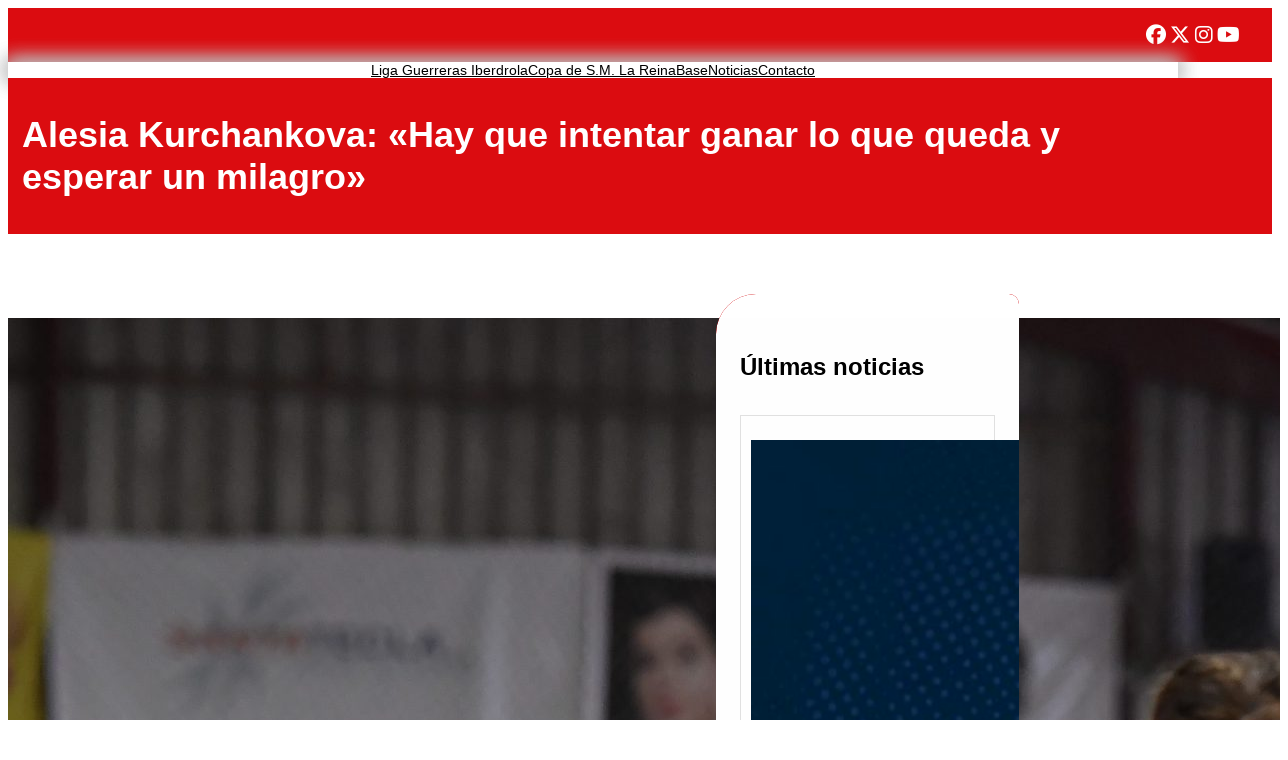

--- FILE ---
content_type: text/html; charset=UTF-8
request_url: http://balonmanatleticoguardes.com/alesia-kurchankova-hay-que-intentar-ganar-lo-que-queda-y-esperar-un-milagro/
body_size: 27911
content:
<!DOCTYPE html>
<html lang="es">
<head>
	<meta charset="UTF-8" />
	<meta name="viewport" content="width=device-width, initial-scale=1" />
<meta name='robots' content='max-image-preview:large' />
	<style>img:is([sizes="auto" i], [sizes^="auto," i]) { contain-intrinsic-size: 3000px 1500px }</style>
	<title>Alesia Kurchankova: «Hay que intentar ganar lo que queda y esperar un milagro» &#8211; Mecalia Atlético Guardés</title>
<link rel="alternate" type="application/rss+xml" title="Mecalia Atlético Guardés &raquo; Feed" href="https://balonmanatleticoguardes.com/feed/" />
<link rel="alternate" type="application/rss+xml" title="Mecalia Atlético Guardés &raquo; Feed de los comentarios" href="https://balonmanatleticoguardes.com/comments/feed/" />
<link rel="alternate" type="application/rss+xml" title="Mecalia Atlético Guardés &raquo; Comentario Alesia Kurchankova: «Hay que intentar ganar lo que queda y esperar un milagro» del feed" href="https://balonmanatleticoguardes.com/alesia-kurchankova-hay-que-intentar-ganar-lo-que-queda-y-esperar-un-milagro/feed/" />
<script>
window._wpemojiSettings = {"baseUrl":"https:\/\/s.w.org\/images\/core\/emoji\/15.0.3\/72x72\/","ext":".png","svgUrl":"https:\/\/s.w.org\/images\/core\/emoji\/15.0.3\/svg\/","svgExt":".svg","source":{"concatemoji":"http:\/\/balonmanatleticoguardes.com\/wp-includes\/js\/wp-emoji-release.min.js?ver=6.7.4"}};
/*! This file is auto-generated */
!function(i,n){var o,s,e;function c(e){try{var t={supportTests:e,timestamp:(new Date).valueOf()};sessionStorage.setItem(o,JSON.stringify(t))}catch(e){}}function p(e,t,n){e.clearRect(0,0,e.canvas.width,e.canvas.height),e.fillText(t,0,0);var t=new Uint32Array(e.getImageData(0,0,e.canvas.width,e.canvas.height).data),r=(e.clearRect(0,0,e.canvas.width,e.canvas.height),e.fillText(n,0,0),new Uint32Array(e.getImageData(0,0,e.canvas.width,e.canvas.height).data));return t.every(function(e,t){return e===r[t]})}function u(e,t,n){switch(t){case"flag":return n(e,"\ud83c\udff3\ufe0f\u200d\u26a7\ufe0f","\ud83c\udff3\ufe0f\u200b\u26a7\ufe0f")?!1:!n(e,"\ud83c\uddfa\ud83c\uddf3","\ud83c\uddfa\u200b\ud83c\uddf3")&&!n(e,"\ud83c\udff4\udb40\udc67\udb40\udc62\udb40\udc65\udb40\udc6e\udb40\udc67\udb40\udc7f","\ud83c\udff4\u200b\udb40\udc67\u200b\udb40\udc62\u200b\udb40\udc65\u200b\udb40\udc6e\u200b\udb40\udc67\u200b\udb40\udc7f");case"emoji":return!n(e,"\ud83d\udc26\u200d\u2b1b","\ud83d\udc26\u200b\u2b1b")}return!1}function f(e,t,n){var r="undefined"!=typeof WorkerGlobalScope&&self instanceof WorkerGlobalScope?new OffscreenCanvas(300,150):i.createElement("canvas"),a=r.getContext("2d",{willReadFrequently:!0}),o=(a.textBaseline="top",a.font="600 32px Arial",{});return e.forEach(function(e){o[e]=t(a,e,n)}),o}function t(e){var t=i.createElement("script");t.src=e,t.defer=!0,i.head.appendChild(t)}"undefined"!=typeof Promise&&(o="wpEmojiSettingsSupports",s=["flag","emoji"],n.supports={everything:!0,everythingExceptFlag:!0},e=new Promise(function(e){i.addEventListener("DOMContentLoaded",e,{once:!0})}),new Promise(function(t){var n=function(){try{var e=JSON.parse(sessionStorage.getItem(o));if("object"==typeof e&&"number"==typeof e.timestamp&&(new Date).valueOf()<e.timestamp+604800&&"object"==typeof e.supportTests)return e.supportTests}catch(e){}return null}();if(!n){if("undefined"!=typeof Worker&&"undefined"!=typeof OffscreenCanvas&&"undefined"!=typeof URL&&URL.createObjectURL&&"undefined"!=typeof Blob)try{var e="postMessage("+f.toString()+"("+[JSON.stringify(s),u.toString(),p.toString()].join(",")+"));",r=new Blob([e],{type:"text/javascript"}),a=new Worker(URL.createObjectURL(r),{name:"wpTestEmojiSupports"});return void(a.onmessage=function(e){c(n=e.data),a.terminate(),t(n)})}catch(e){}c(n=f(s,u,p))}t(n)}).then(function(e){for(var t in e)n.supports[t]=e[t],n.supports.everything=n.supports.everything&&n.supports[t],"flag"!==t&&(n.supports.everythingExceptFlag=n.supports.everythingExceptFlag&&n.supports[t]);n.supports.everythingExceptFlag=n.supports.everythingExceptFlag&&!n.supports.flag,n.DOMReady=!1,n.readyCallback=function(){n.DOMReady=!0}}).then(function(){return e}).then(function(){var e;n.supports.everything||(n.readyCallback(),(e=n.source||{}).concatemoji?t(e.concatemoji):e.wpemoji&&e.twemoji&&(t(e.twemoji),t(e.wpemoji)))}))}((window,document),window._wpemojiSettings);
</script>
<style id='wp-block-navigation-link-inline-css'>
.wp-block-navigation .wp-block-navigation-item__label{overflow-wrap:break-word}.wp-block-navigation .wp-block-navigation-item__description{display:none}.link-ui-tools{border-top:1px solid #f0f0f0;padding:8px}.link-ui-block-inserter{padding-top:8px}.link-ui-block-inserter__back{margin-left:8px;text-transform:uppercase}
</style>
<link rel='stylesheet' id='wp-block-navigation-css' href='http://balonmanatleticoguardes.com/wp-includes/blocks/navigation/style.min.css?ver=6.7.4' media='all' />
<style id='wp-block-group-inline-css'>
.wp-block-group{box-sizing:border-box}:where(.wp-block-group.wp-block-group-is-layout-constrained){position:relative}
</style>
<style id='wp-block-group-theme-inline-css'>
:where(.wp-block-group.has-background){padding:1.25em 2.375em}
</style>
<style id='wp-block-columns-inline-css'>
.wp-block-columns{align-items:normal!important;box-sizing:border-box;display:flex;flex-wrap:wrap!important}@media (min-width:782px){.wp-block-columns{flex-wrap:nowrap!important}}.wp-block-columns.are-vertically-aligned-top{align-items:flex-start}.wp-block-columns.are-vertically-aligned-center{align-items:center}.wp-block-columns.are-vertically-aligned-bottom{align-items:flex-end}@media (max-width:781px){.wp-block-columns:not(.is-not-stacked-on-mobile)>.wp-block-column{flex-basis:100%!important}}@media (min-width:782px){.wp-block-columns:not(.is-not-stacked-on-mobile)>.wp-block-column{flex-basis:0;flex-grow:1}.wp-block-columns:not(.is-not-stacked-on-mobile)>.wp-block-column[style*=flex-basis]{flex-grow:0}}.wp-block-columns.is-not-stacked-on-mobile{flex-wrap:nowrap!important}.wp-block-columns.is-not-stacked-on-mobile>.wp-block-column{flex-basis:0;flex-grow:1}.wp-block-columns.is-not-stacked-on-mobile>.wp-block-column[style*=flex-basis]{flex-grow:0}:where(.wp-block-columns){margin-bottom:1.75em}:where(.wp-block-columns.has-background){padding:1.25em 2.375em}.wp-block-column{flex-grow:1;min-width:0;overflow-wrap:break-word;word-break:break-word}.wp-block-column.is-vertically-aligned-top{align-self:flex-start}.wp-block-column.is-vertically-aligned-center{align-self:center}.wp-block-column.is-vertically-aligned-bottom{align-self:flex-end}.wp-block-column.is-vertically-aligned-stretch{align-self:stretch}.wp-block-column.is-vertically-aligned-bottom,.wp-block-column.is-vertically-aligned-center,.wp-block-column.is-vertically-aligned-top{width:100%}
</style>
<style id='wp-block-template-part-theme-inline-css'>
:root :where(.wp-block-template-part.has-background){margin-bottom:0;margin-top:0;padding:1.25em 2.375em}
</style>
<style id='wp-block-post-title-inline-css'>
.wp-block-post-title{box-sizing:border-box;word-break:break-word}.wp-block-post-title :where(a){display:inline-block;font-family:inherit;font-size:inherit;font-style:inherit;font-weight:inherit;letter-spacing:inherit;line-height:inherit;text-decoration:inherit}
</style>
<link rel='stylesheet' id='wp-block-cover-css' href='http://balonmanatleticoguardes.com/wp-includes/blocks/cover/style.min.css?ver=6.7.4' media='all' />
<style id='wp-block-post-featured-image-inline-css'>
.wp-block-post-featured-image{margin-left:0;margin-right:0}.wp-block-post-featured-image a{display:block;height:100%}.wp-block-post-featured-image :where(img){box-sizing:border-box;height:auto;max-width:100%;vertical-align:bottom;width:100%}.wp-block-post-featured-image.alignfull img,.wp-block-post-featured-image.alignwide img{width:100%}.wp-block-post-featured-image .wp-block-post-featured-image__overlay.has-background-dim{background-color:#000;inset:0;position:absolute}.wp-block-post-featured-image{position:relative}.wp-block-post-featured-image .wp-block-post-featured-image__overlay.has-background-gradient{background-color:initial}.wp-block-post-featured-image .wp-block-post-featured-image__overlay.has-background-dim-0{opacity:0}.wp-block-post-featured-image .wp-block-post-featured-image__overlay.has-background-dim-10{opacity:.1}.wp-block-post-featured-image .wp-block-post-featured-image__overlay.has-background-dim-20{opacity:.2}.wp-block-post-featured-image .wp-block-post-featured-image__overlay.has-background-dim-30{opacity:.3}.wp-block-post-featured-image .wp-block-post-featured-image__overlay.has-background-dim-40{opacity:.4}.wp-block-post-featured-image .wp-block-post-featured-image__overlay.has-background-dim-50{opacity:.5}.wp-block-post-featured-image .wp-block-post-featured-image__overlay.has-background-dim-60{opacity:.6}.wp-block-post-featured-image .wp-block-post-featured-image__overlay.has-background-dim-70{opacity:.7}.wp-block-post-featured-image .wp-block-post-featured-image__overlay.has-background-dim-80{opacity:.8}.wp-block-post-featured-image .wp-block-post-featured-image__overlay.has-background-dim-90{opacity:.9}.wp-block-post-featured-image .wp-block-post-featured-image__overlay.has-background-dim-100{opacity:1}.wp-block-post-featured-image:where(.alignleft,.alignright){width:100%}
</style>
<style id='wp-block-post-content-inline-css'>
.wp-block-post-content{display:flow-root}
</style>
<style id='wp-block-post-terms-inline-css'>
.wp-block-post-terms{box-sizing:border-box}.wp-block-post-terms .wp-block-post-terms__separator{white-space:pre-wrap}
</style>
<style id='wp-block-comments-inline-css'>
.wp-block-post-comments{box-sizing:border-box}.wp-block-post-comments .alignleft{float:left}.wp-block-post-comments .alignright{float:right}.wp-block-post-comments .navigation:after{clear:both;content:"";display:table}.wp-block-post-comments .commentlist{clear:both;list-style:none;margin:0;padding:0}.wp-block-post-comments .commentlist .comment{min-height:2.25em;padding-left:3.25em}.wp-block-post-comments .commentlist .comment p{font-size:1em;line-height:1.8;margin:1em 0}.wp-block-post-comments .commentlist .children{list-style:none;margin:0;padding:0}.wp-block-post-comments .comment-author{line-height:1.5}.wp-block-post-comments .comment-author .avatar{border-radius:1.5em;display:block;float:left;height:2.5em;margin-right:.75em;margin-top:.5em;width:2.5em}.wp-block-post-comments .comment-author cite{font-style:normal}.wp-block-post-comments .comment-meta{font-size:.875em;line-height:1.5}.wp-block-post-comments .comment-meta b{font-weight:400}.wp-block-post-comments .comment-meta .comment-awaiting-moderation{display:block;margin-bottom:1em;margin-top:1em}.wp-block-post-comments .comment-body .commentmetadata{font-size:.875em}.wp-block-post-comments .comment-form-author label,.wp-block-post-comments .comment-form-comment label,.wp-block-post-comments .comment-form-email label,.wp-block-post-comments .comment-form-url label{display:block;margin-bottom:.25em}.wp-block-post-comments .comment-form input:not([type=submit]):not([type=checkbox]),.wp-block-post-comments .comment-form textarea{box-sizing:border-box;display:block;width:100%}.wp-block-post-comments .comment-form-cookies-consent{display:flex;gap:.25em}.wp-block-post-comments .comment-form-cookies-consent #wp-comment-cookies-consent{margin-top:.35em}.wp-block-post-comments .comment-reply-title{margin-bottom:0}.wp-block-post-comments .comment-reply-title :where(small){font-size:var(--wp--preset--font-size--medium,smaller);margin-left:.5em}.wp-block-post-comments .reply{font-size:.875em;margin-bottom:1.4em}.wp-block-post-comments input:not([type=submit]),.wp-block-post-comments textarea{border:1px solid #949494;font-family:inherit;font-size:1em}.wp-block-post-comments input:not([type=submit]):not([type=checkbox]),.wp-block-post-comments textarea{padding:calc(.667em + 2px)}:where(.wp-block-post-comments input[type=submit]){border:none}
</style>
<style id='wp-block-buttons-inline-css'>
.wp-block-buttons.is-vertical{flex-direction:column}.wp-block-buttons.is-vertical>.wp-block-button:last-child{margin-bottom:0}.wp-block-buttons>.wp-block-button{display:inline-block;margin:0}.wp-block-buttons.is-content-justification-left{justify-content:flex-start}.wp-block-buttons.is-content-justification-left.is-vertical{align-items:flex-start}.wp-block-buttons.is-content-justification-center{justify-content:center}.wp-block-buttons.is-content-justification-center.is-vertical{align-items:center}.wp-block-buttons.is-content-justification-right{justify-content:flex-end}.wp-block-buttons.is-content-justification-right.is-vertical{align-items:flex-end}.wp-block-buttons.is-content-justification-space-between{justify-content:space-between}.wp-block-buttons.aligncenter{text-align:center}.wp-block-buttons:not(.is-content-justification-space-between,.is-content-justification-right,.is-content-justification-left,.is-content-justification-center) .wp-block-button.aligncenter{margin-left:auto;margin-right:auto;width:100%}.wp-block-buttons[style*=text-decoration] .wp-block-button,.wp-block-buttons[style*=text-decoration] .wp-block-button__link{text-decoration:inherit}.wp-block-buttons.has-custom-font-size .wp-block-button__link{font-size:inherit}.wp-block-button.aligncenter{text-align:center}
</style>
<style id='wp-block-button-inline-css'>
.wp-block-button__link{box-sizing:border-box;cursor:pointer;display:inline-block;text-align:center;word-break:break-word}.wp-block-button__link.aligncenter{text-align:center}.wp-block-button__link.alignright{text-align:right}:where(.wp-block-button__link){border-radius:9999px;box-shadow:none;padding:calc(.667em + 2px) calc(1.333em + 2px);text-decoration:none}.wp-block-button[style*=text-decoration] .wp-block-button__link{text-decoration:inherit}.wp-block-buttons>.wp-block-button.has-custom-width{max-width:none}.wp-block-buttons>.wp-block-button.has-custom-width .wp-block-button__link{width:100%}.wp-block-buttons>.wp-block-button.has-custom-font-size .wp-block-button__link{font-size:inherit}.wp-block-buttons>.wp-block-button.wp-block-button__width-25{width:calc(25% - var(--wp--style--block-gap, .5em)*.75)}.wp-block-buttons>.wp-block-button.wp-block-button__width-50{width:calc(50% - var(--wp--style--block-gap, .5em)*.5)}.wp-block-buttons>.wp-block-button.wp-block-button__width-75{width:calc(75% - var(--wp--style--block-gap, .5em)*.25)}.wp-block-buttons>.wp-block-button.wp-block-button__width-100{flex-basis:100%;width:100%}.wp-block-buttons.is-vertical>.wp-block-button.wp-block-button__width-25{width:25%}.wp-block-buttons.is-vertical>.wp-block-button.wp-block-button__width-50{width:50%}.wp-block-buttons.is-vertical>.wp-block-button.wp-block-button__width-75{width:75%}.wp-block-button.is-style-squared,.wp-block-button__link.wp-block-button.is-style-squared{border-radius:0}.wp-block-button.no-border-radius,.wp-block-button__link.no-border-radius{border-radius:0!important}:root :where(.wp-block-button .wp-block-button__link.is-style-outline),:root :where(.wp-block-button.is-style-outline>.wp-block-button__link){border:2px solid;padding:.667em 1.333em}:root :where(.wp-block-button .wp-block-button__link.is-style-outline:not(.has-text-color)),:root :where(.wp-block-button.is-style-outline>.wp-block-button__link:not(.has-text-color)){color:currentColor}:root :where(.wp-block-button .wp-block-button__link.is-style-outline:not(.has-background)),:root :where(.wp-block-button.is-style-outline>.wp-block-button__link:not(.has-background)){background-color:initial;background-image:none}
</style>
<style id='wp-block-heading-inline-css'>
h1.has-background,h2.has-background,h3.has-background,h4.has-background,h5.has-background,h6.has-background{padding:1.25em 2.375em}h1.has-text-align-left[style*=writing-mode]:where([style*=vertical-lr]),h1.has-text-align-right[style*=writing-mode]:where([style*=vertical-rl]),h2.has-text-align-left[style*=writing-mode]:where([style*=vertical-lr]),h2.has-text-align-right[style*=writing-mode]:where([style*=vertical-rl]),h3.has-text-align-left[style*=writing-mode]:where([style*=vertical-lr]),h3.has-text-align-right[style*=writing-mode]:where([style*=vertical-rl]),h4.has-text-align-left[style*=writing-mode]:where([style*=vertical-lr]),h4.has-text-align-right[style*=writing-mode]:where([style*=vertical-rl]),h5.has-text-align-left[style*=writing-mode]:where([style*=vertical-lr]),h5.has-text-align-right[style*=writing-mode]:where([style*=vertical-rl]),h6.has-text-align-left[style*=writing-mode]:where([style*=vertical-lr]),h6.has-text-align-right[style*=writing-mode]:where([style*=vertical-rl]){rotate:180deg}
</style>
<style id='wp-block-post-template-inline-css'>
.wp-block-post-template{list-style:none;margin-bottom:0;margin-top:0;max-width:100%;padding:0}.wp-block-post-template.is-flex-container{display:flex;flex-direction:row;flex-wrap:wrap;gap:1.25em}.wp-block-post-template.is-flex-container>li{margin:0;width:100%}@media (min-width:600px){.wp-block-post-template.is-flex-container.is-flex-container.columns-2>li{width:calc(50% - .625em)}.wp-block-post-template.is-flex-container.is-flex-container.columns-3>li{width:calc(33.33333% - .83333em)}.wp-block-post-template.is-flex-container.is-flex-container.columns-4>li{width:calc(25% - .9375em)}.wp-block-post-template.is-flex-container.is-flex-container.columns-5>li{width:calc(20% - 1em)}.wp-block-post-template.is-flex-container.is-flex-container.columns-6>li{width:calc(16.66667% - 1.04167em)}}@media (max-width:600px){.wp-block-post-template-is-layout-grid.wp-block-post-template-is-layout-grid.wp-block-post-template-is-layout-grid.wp-block-post-template-is-layout-grid{grid-template-columns:1fr}}.wp-block-post-template-is-layout-constrained>li>.alignright,.wp-block-post-template-is-layout-flow>li>.alignright{float:right;margin-inline-end:0;margin-inline-start:2em}.wp-block-post-template-is-layout-constrained>li>.alignleft,.wp-block-post-template-is-layout-flow>li>.alignleft{float:left;margin-inline-end:2em;margin-inline-start:0}.wp-block-post-template-is-layout-constrained>li>.aligncenter,.wp-block-post-template-is-layout-flow>li>.aligncenter{margin-inline-end:auto;margin-inline-start:auto}
</style>
<link rel='stylesheet' id='wp-block-image-css' href='http://balonmanatleticoguardes.com/wp-includes/blocks/image/style.min.css?ver=6.7.4' media='all' />
<style id='wp-block-image-theme-inline-css'>
:root :where(.wp-block-image figcaption){color:#555;font-size:13px;text-align:center}.is-dark-theme :root :where(.wp-block-image figcaption){color:#ffffffa6}.wp-block-image{margin:0 0 1em}
</style>
<style id='wp-block-paragraph-inline-css'>
.is-small-text{font-size:.875em}.is-regular-text{font-size:1em}.is-large-text{font-size:2.25em}.is-larger-text{font-size:3em}.has-drop-cap:not(:focus):first-letter{float:left;font-size:8.4em;font-style:normal;font-weight:100;line-height:.68;margin:.05em .1em 0 0;text-transform:uppercase}body.rtl .has-drop-cap:not(:focus):first-letter{float:none;margin-left:.1em}p.has-drop-cap.has-background{overflow:hidden}:root :where(p.has-background){padding:1.25em 2.375em}:where(p.has-text-color:not(.has-link-color)) a{color:inherit}p.has-text-align-left[style*="writing-mode:vertical-lr"],p.has-text-align-right[style*="writing-mode:vertical-rl"]{rotate:180deg}
</style>
<style id='wp-emoji-styles-inline-css'>

	img.wp-smiley, img.emoji {
		display: inline !important;
		border: none !important;
		box-shadow: none !important;
		height: 1em !important;
		width: 1em !important;
		margin: 0 0.07em !important;
		vertical-align: -0.1em !important;
		background: none !important;
		padding: 0 !important;
	}
</style>
<style id='wp-block-library-inline-css'>
:root{--wp-admin-theme-color:#007cba;--wp-admin-theme-color--rgb:0,124,186;--wp-admin-theme-color-darker-10:#006ba1;--wp-admin-theme-color-darker-10--rgb:0,107,161;--wp-admin-theme-color-darker-20:#005a87;--wp-admin-theme-color-darker-20--rgb:0,90,135;--wp-admin-border-width-focus:2px;--wp-block-synced-color:#7a00df;--wp-block-synced-color--rgb:122,0,223;--wp-bound-block-color:var(--wp-block-synced-color)}@media (min-resolution:192dpi){:root{--wp-admin-border-width-focus:1.5px}}.wp-element-button{cursor:pointer}:root{--wp--preset--font-size--normal:16px;--wp--preset--font-size--huge:42px}:root .has-very-light-gray-background-color{background-color:#eee}:root .has-very-dark-gray-background-color{background-color:#313131}:root .has-very-light-gray-color{color:#eee}:root .has-very-dark-gray-color{color:#313131}:root .has-vivid-green-cyan-to-vivid-cyan-blue-gradient-background{background:linear-gradient(135deg,#00d084,#0693e3)}:root .has-purple-crush-gradient-background{background:linear-gradient(135deg,#34e2e4,#4721fb 50%,#ab1dfe)}:root .has-hazy-dawn-gradient-background{background:linear-gradient(135deg,#faaca8,#dad0ec)}:root .has-subdued-olive-gradient-background{background:linear-gradient(135deg,#fafae1,#67a671)}:root .has-atomic-cream-gradient-background{background:linear-gradient(135deg,#fdd79a,#004a59)}:root .has-nightshade-gradient-background{background:linear-gradient(135deg,#330968,#31cdcf)}:root .has-midnight-gradient-background{background:linear-gradient(135deg,#020381,#2874fc)}.has-regular-font-size{font-size:1em}.has-larger-font-size{font-size:2.625em}.has-normal-font-size{font-size:var(--wp--preset--font-size--normal)}.has-huge-font-size{font-size:var(--wp--preset--font-size--huge)}.has-text-align-center{text-align:center}.has-text-align-left{text-align:left}.has-text-align-right{text-align:right}#end-resizable-editor-section{display:none}.aligncenter{clear:both}.items-justified-left{justify-content:flex-start}.items-justified-center{justify-content:center}.items-justified-right{justify-content:flex-end}.items-justified-space-between{justify-content:space-between}.screen-reader-text{border:0;clip:rect(1px,1px,1px,1px);clip-path:inset(50%);height:1px;margin:-1px;overflow:hidden;padding:0;position:absolute;width:1px;word-wrap:normal!important}.screen-reader-text:focus{background-color:#ddd;clip:auto!important;clip-path:none;color:#444;display:block;font-size:1em;height:auto;left:5px;line-height:normal;padding:15px 23px 14px;text-decoration:none;top:5px;width:auto;z-index:100000}html :where(.has-border-color){border-style:solid}html :where([style*=border-top-color]){border-top-style:solid}html :where([style*=border-right-color]){border-right-style:solid}html :where([style*=border-bottom-color]){border-bottom-style:solid}html :where([style*=border-left-color]){border-left-style:solid}html :where([style*=border-width]){border-style:solid}html :where([style*=border-top-width]){border-top-style:solid}html :where([style*=border-right-width]){border-right-style:solid}html :where([style*=border-bottom-width]){border-bottom-style:solid}html :where([style*=border-left-width]){border-left-style:solid}html :where(img[class*=wp-image-]){height:auto;max-width:100%}:where(figure){margin:0 0 1em}html :where(.is-position-sticky){--wp-admin--admin-bar--position-offset:var(--wp-admin--admin-bar--height,0px)}@media screen and (max-width:600px){html :where(.is-position-sticky){--wp-admin--admin-bar--position-offset:0px}}
</style>
<style id='global-styles-inline-css'>
:root{--wp--preset--aspect-ratio--square: 1;--wp--preset--aspect-ratio--4-3: 4/3;--wp--preset--aspect-ratio--3-4: 3/4;--wp--preset--aspect-ratio--3-2: 3/2;--wp--preset--aspect-ratio--2-3: 2/3;--wp--preset--aspect-ratio--16-9: 16/9;--wp--preset--aspect-ratio--9-16: 9/16;--wp--preset--color--black: #000000;--wp--preset--color--cyan-bluish-gray: #abb8c3;--wp--preset--color--white: #ffffff;--wp--preset--color--pale-pink: #f78da7;--wp--preset--color--vivid-red: #cf2e2e;--wp--preset--color--luminous-vivid-orange: #ff6900;--wp--preset--color--luminous-vivid-amber: #fcb900;--wp--preset--color--light-green-cyan: #7bdcb5;--wp--preset--color--vivid-green-cyan: #00d084;--wp--preset--color--pale-cyan-blue: #8ed1fc;--wp--preset--color--vivid-cyan-blue: #0693e3;--wp--preset--color--vivid-purple: #9b51e0;--wp--preset--color--accent: #db0c10;--wp--preset--color--background: #fff;--wp--preset--color--fourground: #f5fafd;--wp--preset--color--secbackground: #93b9e3;--wp--preset--color--primary: #000000;--wp--preset--color--secondary: #fff;--wp--preset--color--tertiary: #444;--wp--preset--gradient--vivid-cyan-blue-to-vivid-purple: linear-gradient(135deg,rgba(6,147,227,1) 0%,rgb(155,81,224) 100%);--wp--preset--gradient--light-green-cyan-to-vivid-green-cyan: linear-gradient(135deg,rgb(122,220,180) 0%,rgb(0,208,130) 100%);--wp--preset--gradient--luminous-vivid-amber-to-luminous-vivid-orange: linear-gradient(135deg,rgba(252,185,0,1) 0%,rgba(255,105,0,1) 100%);--wp--preset--gradient--luminous-vivid-orange-to-vivid-red: linear-gradient(135deg,rgba(255,105,0,1) 0%,rgb(207,46,46) 100%);--wp--preset--gradient--very-light-gray-to-cyan-bluish-gray: linear-gradient(135deg,rgb(238,238,238) 0%,rgb(169,184,195) 100%);--wp--preset--gradient--cool-to-warm-spectrum: linear-gradient(135deg,rgb(74,234,220) 0%,rgb(151,120,209) 20%,rgb(207,42,186) 40%,rgb(238,44,130) 60%,rgb(251,105,98) 80%,rgb(254,248,76) 100%);--wp--preset--gradient--blush-light-purple: linear-gradient(135deg,rgb(255,206,236) 0%,rgb(152,150,240) 100%);--wp--preset--gradient--blush-bordeaux: linear-gradient(135deg,rgb(254,205,165) 0%,rgb(254,45,45) 50%,rgb(107,0,62) 100%);--wp--preset--gradient--luminous-dusk: linear-gradient(135deg,rgb(255,203,112) 0%,rgb(199,81,192) 50%,rgb(65,88,208) 100%);--wp--preset--gradient--pale-ocean: linear-gradient(135deg,rgb(255,245,203) 0%,rgb(182,227,212) 50%,rgb(51,167,181) 100%);--wp--preset--gradient--electric-grass: linear-gradient(135deg,rgb(202,248,128) 0%,rgb(113,206,126) 100%);--wp--preset--gradient--midnight: linear-gradient(135deg,rgb(2,3,129) 0%,rgb(40,116,252) 100%);--wp--preset--gradient--vertical-secondary-to-tertiary: linear-gradient(to bottom,var(--wp--preset--color--secondary) 0%,var(--wp--preset--color--tertiary) 100%);--wp--preset--gradient--vertical-secondary-to-background: linear-gradient(to bottom,var(--wp--preset--color--secondary) 0%,var(--wp--preset--color--background) 100%);--wp--preset--gradient--vertical-tertiary-to-background: linear-gradient(to bottom,var(--wp--preset--color--tertiary) 0%,var(--wp--preset--color--background) 100%);--wp--preset--gradient--diagonal-primary-to-primary: linear-gradient(to bottom right,var(--wp--preset--color--primary) 0%,var(--wp--preset--color--primary) 100%);--wp--preset--gradient--diagonal-secondary-to-background: linear-gradient(to bottom right,var(--wp--preset--color--secondary) 50%,var(--wp--preset--color--background) 50%);--wp--preset--gradient--diagonal-background-to-secondary: linear-gradient(to bottom right,var(--wp--preset--color--background) 50%,var(--wp--preset--color--secondary) 50%);--wp--preset--gradient--diagonal-tertiary-to-background: linear-gradient(to bottom right,var(--wp--preset--color--tertiary) 50%,var(--wp--preset--color--background) 50%);--wp--preset--gradient--diagonal-background-to-tertiary: linear-gradient(to bottom right,var(--wp--preset--color--background) 50%,var(--wp--preset--color--tertiary) 50%);--wp--preset--font-size--small: 15px;--wp--preset--font-size--medium: 16px;--wp--preset--font-size--large: clamp(28px,4.2vw,32px);--wp--preset--font-size--x-large: 42px;--wp--preset--font-size--tiny: 13px;--wp--preset--font-size--extra-small: 14px;--wp--preset--font-size--upper-heading: 18px;--wp--preset--font-size--normal: clamp(18px,1.6vw,20px);--wp--preset--font-size--content-heading: clamp(22px,4.2vw,24px);--wp--preset--font-size--extra-large: clamp(32px,6vw,36px);--wp--preset--font-size--huge: clamp(36px,5.2vw,80px);--wp--preset--font-size--custom-1: 16px;--wp--preset--font-family--league-spartan: "League Spartan", sans-serif;--wp--preset--font-family--oswald: Oswald, sans-serif;--wp--preset--spacing--20: 0.44rem;--wp--preset--spacing--30: 0.67rem;--wp--preset--spacing--40: 1rem;--wp--preset--spacing--50: 1.5rem;--wp--preset--spacing--60: 2.25rem;--wp--preset--spacing--70: 3.38rem;--wp--preset--spacing--80: 5.06rem;--wp--preset--shadow--natural: 6px 6px 9px rgba(0, 0, 0, 0.2);--wp--preset--shadow--deep: 12px 12px 50px rgba(0, 0, 0, 0.4);--wp--preset--shadow--sharp: 6px 6px 0px rgba(0, 0, 0, 0.2);--wp--preset--shadow--outlined: 6px 6px 0px -3px rgba(255, 255, 255, 1), 6px 6px rgba(0, 0, 0, 1);--wp--preset--shadow--crisp: 6px 6px 0px rgba(0, 0, 0, 1);--wp--custom--spacing--baseline: 16px;--wp--custom--spacing--gap--horizontal: clamp( calc( 1.5 * var( --wp--custom--spacing--baseline ) ), 2.222vw, calc( 2 * var( --wp--custom--spacing--baseline ) ) );--wp--custom--spacing--gap--vertical: clamp( calc( 1.5 * var( --wp--custom--spacing--baseline ) ), 3.333vw, calc( 3 * var( --wp--custom--spacing--baseline ) ) );--wp--custom--spacing--gutter: clamp( calc( 1.5 * var( --wp--custom--spacing--baseline ) ), 3.333vw, calc( 3 * var( --wp--custom--spacing--baseline ) ) );--wp--custom--spacing--outer: var( --wp--custom--spacing--gutter );--wp--custom--spacing--small: min(24px, 6.4vw);}:root { --wp--style--global--content-size: 800px;--wp--style--global--wide-size: 1170px; }:where(body) { margin: 0; }.wp-site-blocks > .alignleft { float: left; margin-right: 2em; }.wp-site-blocks > .alignright { float: right; margin-left: 2em; }.wp-site-blocks > .aligncenter { justify-content: center; margin-left: auto; margin-right: auto; }:where(.wp-site-blocks) > * { margin-block-start: 24px; margin-block-end: 0; }:where(.wp-site-blocks) > :first-child { margin-block-start: 0; }:where(.wp-site-blocks) > :last-child { margin-block-end: 0; }:root { --wp--style--block-gap: 24px; }:root :where(.is-layout-flow) > :first-child{margin-block-start: 0;}:root :where(.is-layout-flow) > :last-child{margin-block-end: 0;}:root :where(.is-layout-flow) > *{margin-block-start: 24px;margin-block-end: 0;}:root :where(.is-layout-constrained) > :first-child{margin-block-start: 0;}:root :where(.is-layout-constrained) > :last-child{margin-block-end: 0;}:root :where(.is-layout-constrained) > *{margin-block-start: 24px;margin-block-end: 0;}:root :where(.is-layout-flex){gap: 24px;}:root :where(.is-layout-grid){gap: 24px;}.is-layout-flow > .alignleft{float: left;margin-inline-start: 0;margin-inline-end: 2em;}.is-layout-flow > .alignright{float: right;margin-inline-start: 2em;margin-inline-end: 0;}.is-layout-flow > .aligncenter{margin-left: auto !important;margin-right: auto !important;}.is-layout-constrained > .alignleft{float: left;margin-inline-start: 0;margin-inline-end: 2em;}.is-layout-constrained > .alignright{float: right;margin-inline-start: 2em;margin-inline-end: 0;}.is-layout-constrained > .aligncenter{margin-left: auto !important;margin-right: auto !important;}.is-layout-constrained > :where(:not(.alignleft):not(.alignright):not(.alignfull)){max-width: var(--wp--style--global--content-size);margin-left: auto !important;margin-right: auto !important;}.is-layout-constrained > .alignwide{max-width: var(--wp--style--global--wide-size);}body .is-layout-flex{display: flex;}.is-layout-flex{flex-wrap: wrap;align-items: center;}.is-layout-flex > :is(*, div){margin: 0;}body .is-layout-grid{display: grid;}.is-layout-grid > :is(*, div){margin: 0;}body{background-color: var(--wp--preset--color--secondary);color: var(--wp--preset--color--primary);font-family: var(--wp--preset--font-family--oswald);font-size: var(--wp--preset--font-size--extra-small);font-style: normal;font-weight: 400;line-height: normal;padding-top: 0px;padding-right: 0px;padding-bottom: 0px;padding-left: 0px;text-transform: none;}a:where(:not(.wp-element-button)){color: var(--wp--preset--color--primary);font-family: var(--wp--preset--font-family--league-spartan);text-decoration: none;}:root :where(a:where(:not(.wp-element-button)):hover){color: var(--wp--preset--color--accent);text-decoration: none;}:root :where(a:where(:not(.wp-element-button)):focus){text-decoration: none;}:root :where(a:where(:not(.wp-element-button)):active){text-decoration: none;}h1, h2, h3, h4, h5, h6{background-color: #94b9e300;color: var(--wp--preset--color--secbackground);font-family: var(--wp--preset--font-family--league-spartan);text-transform: none;}h1{font-family: var(--wp--preset--font-family--league-spartan);font-size: var(--wp--preset--font-size--normal);line-height: normal;text-transform: none;}h2{font-family: var(--wp--preset--font-family--league-spartan);font-size: var(--wp--preset--font-size--upper-heading);line-height: normal;}h3{font-family: var(--wp--preset--font-family--league-spartan);font-size: var(--wp--preset--font-size--content-heading);line-height: normal;}h4{font-family: var(--wp--preset--font-family--league-spartan);font-size: var(--wp--preset--font-size--normal);line-height: normal;}h5{font-family: var(--wp--preset--font-family--league-spartan);font-size: var(--wp--preset--font-size--medium);line-height: normal;}h6{font-family: var(--wp--preset--font-family--league-spartan);font-size: var(--wp--preset--font-size--extra-small);line-height: normal;}:root :where(.wp-element-button, .wp-block-button__link){background-color: #32373c;border-width: 0;color: #fff;font-family: var(--wp--preset--font-family--league-spartan);font-size: inherit;line-height: inherit;padding: calc(0.667em + 2px) calc(1.333em + 2px);text-decoration: none;}:root :where(.wp-element-caption, .wp-block-audio figcaption, .wp-block-embed figcaption, .wp-block-gallery figcaption, .wp-block-image figcaption, .wp-block-table figcaption, .wp-block-video figcaption){font-family: var(--wp--preset--font-family--oswald);font-style: normal;font-weight: 700;}.has-black-color{color: var(--wp--preset--color--black) !important;}.has-cyan-bluish-gray-color{color: var(--wp--preset--color--cyan-bluish-gray) !important;}.has-white-color{color: var(--wp--preset--color--white) !important;}.has-pale-pink-color{color: var(--wp--preset--color--pale-pink) !important;}.has-vivid-red-color{color: var(--wp--preset--color--vivid-red) !important;}.has-luminous-vivid-orange-color{color: var(--wp--preset--color--luminous-vivid-orange) !important;}.has-luminous-vivid-amber-color{color: var(--wp--preset--color--luminous-vivid-amber) !important;}.has-light-green-cyan-color{color: var(--wp--preset--color--light-green-cyan) !important;}.has-vivid-green-cyan-color{color: var(--wp--preset--color--vivid-green-cyan) !important;}.has-pale-cyan-blue-color{color: var(--wp--preset--color--pale-cyan-blue) !important;}.has-vivid-cyan-blue-color{color: var(--wp--preset--color--vivid-cyan-blue) !important;}.has-vivid-purple-color{color: var(--wp--preset--color--vivid-purple) !important;}.has-accent-color{color: var(--wp--preset--color--accent) !important;}.has-background-color{color: var(--wp--preset--color--background) !important;}.has-fourground-color{color: var(--wp--preset--color--fourground) !important;}.has-secbackground-color{color: var(--wp--preset--color--secbackground) !important;}.has-primary-color{color: var(--wp--preset--color--primary) !important;}.has-secondary-color{color: var(--wp--preset--color--secondary) !important;}.has-tertiary-color{color: var(--wp--preset--color--tertiary) !important;}.has-black-background-color{background-color: var(--wp--preset--color--black) !important;}.has-cyan-bluish-gray-background-color{background-color: var(--wp--preset--color--cyan-bluish-gray) !important;}.has-white-background-color{background-color: var(--wp--preset--color--white) !important;}.has-pale-pink-background-color{background-color: var(--wp--preset--color--pale-pink) !important;}.has-vivid-red-background-color{background-color: var(--wp--preset--color--vivid-red) !important;}.has-luminous-vivid-orange-background-color{background-color: var(--wp--preset--color--luminous-vivid-orange) !important;}.has-luminous-vivid-amber-background-color{background-color: var(--wp--preset--color--luminous-vivid-amber) !important;}.has-light-green-cyan-background-color{background-color: var(--wp--preset--color--light-green-cyan) !important;}.has-vivid-green-cyan-background-color{background-color: var(--wp--preset--color--vivid-green-cyan) !important;}.has-pale-cyan-blue-background-color{background-color: var(--wp--preset--color--pale-cyan-blue) !important;}.has-vivid-cyan-blue-background-color{background-color: var(--wp--preset--color--vivid-cyan-blue) !important;}.has-vivid-purple-background-color{background-color: var(--wp--preset--color--vivid-purple) !important;}.has-accent-background-color{background-color: var(--wp--preset--color--accent) !important;}.has-background-background-color{background-color: var(--wp--preset--color--background) !important;}.has-fourground-background-color{background-color: var(--wp--preset--color--fourground) !important;}.has-secbackground-background-color{background-color: var(--wp--preset--color--secbackground) !important;}.has-primary-background-color{background-color: var(--wp--preset--color--primary) !important;}.has-secondary-background-color{background-color: var(--wp--preset--color--secondary) !important;}.has-tertiary-background-color{background-color: var(--wp--preset--color--tertiary) !important;}.has-black-border-color{border-color: var(--wp--preset--color--black) !important;}.has-cyan-bluish-gray-border-color{border-color: var(--wp--preset--color--cyan-bluish-gray) !important;}.has-white-border-color{border-color: var(--wp--preset--color--white) !important;}.has-pale-pink-border-color{border-color: var(--wp--preset--color--pale-pink) !important;}.has-vivid-red-border-color{border-color: var(--wp--preset--color--vivid-red) !important;}.has-luminous-vivid-orange-border-color{border-color: var(--wp--preset--color--luminous-vivid-orange) !important;}.has-luminous-vivid-amber-border-color{border-color: var(--wp--preset--color--luminous-vivid-amber) !important;}.has-light-green-cyan-border-color{border-color: var(--wp--preset--color--light-green-cyan) !important;}.has-vivid-green-cyan-border-color{border-color: var(--wp--preset--color--vivid-green-cyan) !important;}.has-pale-cyan-blue-border-color{border-color: var(--wp--preset--color--pale-cyan-blue) !important;}.has-vivid-cyan-blue-border-color{border-color: var(--wp--preset--color--vivid-cyan-blue) !important;}.has-vivid-purple-border-color{border-color: var(--wp--preset--color--vivid-purple) !important;}.has-accent-border-color{border-color: var(--wp--preset--color--accent) !important;}.has-background-border-color{border-color: var(--wp--preset--color--background) !important;}.has-fourground-border-color{border-color: var(--wp--preset--color--fourground) !important;}.has-secbackground-border-color{border-color: var(--wp--preset--color--secbackground) !important;}.has-primary-border-color{border-color: var(--wp--preset--color--primary) !important;}.has-secondary-border-color{border-color: var(--wp--preset--color--secondary) !important;}.has-tertiary-border-color{border-color: var(--wp--preset--color--tertiary) !important;}.has-vivid-cyan-blue-to-vivid-purple-gradient-background{background: var(--wp--preset--gradient--vivid-cyan-blue-to-vivid-purple) !important;}.has-light-green-cyan-to-vivid-green-cyan-gradient-background{background: var(--wp--preset--gradient--light-green-cyan-to-vivid-green-cyan) !important;}.has-luminous-vivid-amber-to-luminous-vivid-orange-gradient-background{background: var(--wp--preset--gradient--luminous-vivid-amber-to-luminous-vivid-orange) !important;}.has-luminous-vivid-orange-to-vivid-red-gradient-background{background: var(--wp--preset--gradient--luminous-vivid-orange-to-vivid-red) !important;}.has-very-light-gray-to-cyan-bluish-gray-gradient-background{background: var(--wp--preset--gradient--very-light-gray-to-cyan-bluish-gray) !important;}.has-cool-to-warm-spectrum-gradient-background{background: var(--wp--preset--gradient--cool-to-warm-spectrum) !important;}.has-blush-light-purple-gradient-background{background: var(--wp--preset--gradient--blush-light-purple) !important;}.has-blush-bordeaux-gradient-background{background: var(--wp--preset--gradient--blush-bordeaux) !important;}.has-luminous-dusk-gradient-background{background: var(--wp--preset--gradient--luminous-dusk) !important;}.has-pale-ocean-gradient-background{background: var(--wp--preset--gradient--pale-ocean) !important;}.has-electric-grass-gradient-background{background: var(--wp--preset--gradient--electric-grass) !important;}.has-midnight-gradient-background{background: var(--wp--preset--gradient--midnight) !important;}.has-vertical-secondary-to-tertiary-gradient-background{background: var(--wp--preset--gradient--vertical-secondary-to-tertiary) !important;}.has-vertical-secondary-to-background-gradient-background{background: var(--wp--preset--gradient--vertical-secondary-to-background) !important;}.has-vertical-tertiary-to-background-gradient-background{background: var(--wp--preset--gradient--vertical-tertiary-to-background) !important;}.has-diagonal-primary-to-primary-gradient-background{background: var(--wp--preset--gradient--diagonal-primary-to-primary) !important;}.has-diagonal-secondary-to-background-gradient-background{background: var(--wp--preset--gradient--diagonal-secondary-to-background) !important;}.has-diagonal-background-to-secondary-gradient-background{background: var(--wp--preset--gradient--diagonal-background-to-secondary) !important;}.has-diagonal-tertiary-to-background-gradient-background{background: var(--wp--preset--gradient--diagonal-tertiary-to-background) !important;}.has-diagonal-background-to-tertiary-gradient-background{background: var(--wp--preset--gradient--diagonal-background-to-tertiary) !important;}.has-small-font-size{font-size: var(--wp--preset--font-size--small) !important;}.has-medium-font-size{font-size: var(--wp--preset--font-size--medium) !important;}.has-large-font-size{font-size: var(--wp--preset--font-size--large) !important;}.has-x-large-font-size{font-size: var(--wp--preset--font-size--x-large) !important;}.has-tiny-font-size{font-size: var(--wp--preset--font-size--tiny) !important;}.has-extra-small-font-size{font-size: var(--wp--preset--font-size--extra-small) !important;}.has-upper-heading-font-size{font-size: var(--wp--preset--font-size--upper-heading) !important;}.has-normal-font-size{font-size: var(--wp--preset--font-size--normal) !important;}.has-content-heading-font-size{font-size: var(--wp--preset--font-size--content-heading) !important;}.has-extra-large-font-size{font-size: var(--wp--preset--font-size--extra-large) !important;}.has-huge-font-size{font-size: var(--wp--preset--font-size--huge) !important;}.has-custom-1-font-size{font-size: var(--wp--preset--font-size--custom-1) !important;}.has-league-spartan-font-family{font-family: var(--wp--preset--font-family--league-spartan) !important;}.has-oswald-font-family{font-family: var(--wp--preset--font-family--oswald) !important;}
:root :where(.wp-block-button .wp-block-button__link){background-color: var(--wp--preset--color--secondary);border-radius: 0px;color: var(--wp--preset--color--primary);margin-top: 0.8rem;padding-top: clamp(10px, 2.5vw, 15px);padding-right: clamp(24px, 2.5vw, 42px);padding-bottom: clamp(10px, 2.5vw, 15px);padding-left: clamp(24px, 2.5vw, 42px);}
:root :where(.wp-block-columns){border-radius: 10px;border-top-width: 0px;border-top-style: none;border-right-width: 0px;border-right-style: none;border-bottom-width: 0px;border-bottom-style: none;border-left-width: 0px;border-left-style: none;box-shadow: none;}
:root :where(.wp-block-columns .wp-element-button,.wp-block-columns  .wp-block-button__link){color: var(--wp--preset--color--secbackground);}
:root :where(.wp-block-navigation){font-family: var(--wp--preset--font-family--league-spartan);font-size: var(--wp--preset--font-size--content-heading);font-style: normal;font-weight: 700;line-height: 2.3;}:root :where(.wp-block-navigation-is-layout-flow) > :first-child{margin-block-start: 0;}:root :where(.wp-block-navigation-is-layout-flow) > :last-child{margin-block-end: 0;}:root :where(.wp-block-navigation-is-layout-flow) > *{margin-block-start: var(--wp--preset--spacing--60);margin-block-end: 0;}:root :where(.wp-block-navigation-is-layout-constrained) > :first-child{margin-block-start: 0;}:root :where(.wp-block-navigation-is-layout-constrained) > :last-child{margin-block-end: 0;}:root :where(.wp-block-navigation-is-layout-constrained) > *{margin-block-start: var(--wp--preset--spacing--60);margin-block-end: 0;}:root :where(.wp-block-navigation-is-layout-flex){gap: var(--wp--preset--spacing--60);}:root :where(.wp-block-navigation-is-layout-grid){gap: var(--wp--preset--spacing--60);}:root :where(.wp-block-navigation){menu-table-block wow fadeInUp}
:root :where(.wp-block-group){border-top-width: 0px;border-top-style: none;border-right-width: 0px;border-right-style: none;border-bottom-width: 0px;border-bottom-style: none;border-left-width: 0px;border-left-style: none;}
</style>
<style id='core-block-supports-inline-css'>
.wp-container-core-navigation-is-layout-1{gap:var(--wp--preset--spacing--70);justify-content:center;}.wp-container-core-columns-is-layout-1{flex-wrap:nowrap;}.wp-container-core-columns-is-layout-2{flex-wrap:nowrap;}.wp-container-core-columns-is-layout-3{flex-wrap:nowrap;}.wp-container-core-group-is-layout-2 > :where(:not(.alignleft):not(.alignright):not(.alignfull)){max-width:80%;margin-left:auto !important;margin-right:auto !important;}.wp-container-core-group-is-layout-2 > .alignwide{max-width:80%;}.wp-container-core-group-is-layout-2 .alignfull{max-width:none;}.wp-container-core-cover-is-layout-1 > *{margin-block-start:0;margin-block-end:0;}.wp-container-core-cover-is-layout-1 > * + *{margin-block-start:24px;margin-block-end:0;}.wp-container-core-group-is-layout-3 > :where(:not(.alignleft):not(.alignright):not(.alignfull)){max-width:80%;margin-left:auto !important;margin-right:auto !important;}.wp-container-core-group-is-layout-3 > .alignwide{max-width:80%;}.wp-container-core-group-is-layout-3 .alignfull{max-width:none;}.wp-container-core-group-is-layout-4 > *{margin-block-start:0;margin-block-end:0;}.wp-container-core-group-is-layout-4 > * + *{margin-block-start:15px;margin-block-end:0;}.wp-container-core-group-is-layout-9 > .alignfull{margin-right:calc(5px * -1);margin-left:calc(5px * -1);}.wp-container-core-group-is-layout-9 > *{margin-block-start:0;margin-block-end:0;}.wp-container-core-group-is-layout-9 > * + *{margin-block-start:80px;margin-block-end:0;}.wp-container-core-columns-is-layout-4{flex-wrap:nowrap;gap:var(--wp--preset--spacing--20) var(--wp--preset--spacing--20);}.wp-container-core-columns-is-layout-5{flex-wrap:nowrap;gap:var(--wp--preset--spacing--20) var(--wp--preset--spacing--20);}.wp-container-core-columns-is-layout-6{flex-wrap:nowrap;gap:var(--wp--preset--spacing--20) var(--wp--preset--spacing--20);}.wp-container-core-group-is-layout-12 > .alignfull{margin-right:calc(var(--wp--preset--spacing--50) * -1);margin-left:calc(var(--wp--preset--spacing--50) * -1);}.wp-container-core-group-is-layout-13 > *{margin-block-start:0;margin-block-end:0;}.wp-container-core-group-is-layout-13 > * + *{margin-block-start:20px;margin-block-end:0;}.wp-container-core-group-is-layout-14 > *{margin-block-start:0;margin-block-end:0;}.wp-container-core-group-is-layout-14 > * + *{margin-block-start:20px;margin-block-end:0;}.wp-container-core-group-is-layout-15 > *{margin-block-start:0;margin-block-end:0;}.wp-container-core-group-is-layout-15 > * + *{margin-block-start:20px;margin-block-end:0;}.wp-container-core-group-is-layout-16 > *{margin-block-start:0;margin-block-end:0;}.wp-container-core-group-is-layout-16 > * + *{margin-block-start:20px;margin-block-end:0;}.wp-container-core-columns-is-layout-7{flex-wrap:nowrap;gap:60px;}.wp-container-core-group-is-layout-17 > :where(:not(.alignleft):not(.alignright):not(.alignfull)){max-width:80%;margin-left:auto !important;margin-right:auto !important;}.wp-container-core-group-is-layout-17 > .alignwide{max-width:80%;}.wp-container-core-group-is-layout-17 .alignfull{max-width:none;}.wp-container-core-group-is-layout-18 > :where(:not(.alignleft):not(.alignright):not(.alignfull)){max-width:80%;margin-left:auto !important;margin-right:auto !important;}.wp-container-core-group-is-layout-18 > .alignwide{max-width:80%;}.wp-container-core-group-is-layout-18 .alignfull{max-width:none;}.wp-container-core-group-is-layout-18 > .alignfull{margin-right:calc(0px * -1);margin-left:calc(0px * -1);}.wp-container-core-group-is-layout-18 > *{margin-block-start:0;margin-block-end:0;}.wp-container-core-group-is-layout-18 > * + *{margin-block-start:0px;margin-block-end:0;}.wp-elements-5c0708c3dffae6c327e2ee93e5339be1 a:where(:not(.wp-element-button)){color:var(--wp--preset--color--fourground);}.wp-elements-f230c3fd17891eb1ed5e5ad0c4e7b61b a:where(:not(.wp-element-button)):hover{color:var(--wp--preset--color--accent);}.wp-container-core-column-is-layout-12 > *{margin-block-start:0;margin-block-end:0;}.wp-container-core-column-is-layout-12 > * + *{margin-block-start:20px;margin-block-end:0;}.wp-container-core-column-is-layout-13 > *{margin-block-start:0;margin-block-end:0;}.wp-container-core-column-is-layout-13 > * + *{margin-block-start:0;margin-block-end:0;}.wp-container-core-columns-is-layout-8{flex-wrap:nowrap;gap:0 2em;}.wp-container-core-group-is-layout-19 > :where(:not(.alignleft):not(.alignright):not(.alignfull)){max-width:80%;margin-left:auto !important;margin-right:auto !important;}.wp-container-core-group-is-layout-19 > .alignwide{max-width:80%;}.wp-container-core-group-is-layout-19 .alignfull{max-width:none;}
</style>
<style id='wp-block-template-skip-link-inline-css'>

		.skip-link.screen-reader-text {
			border: 0;
			clip: rect(1px,1px,1px,1px);
			clip-path: inset(50%);
			height: 1px;
			margin: -1px;
			overflow: hidden;
			padding: 0;
			position: absolute !important;
			width: 1px;
			word-wrap: normal !important;
		}

		.skip-link.screen-reader-text:focus {
			background-color: #eee;
			clip: auto !important;
			clip-path: none;
			color: #444;
			display: block;
			font-size: 1em;
			height: auto;
			left: 5px;
			line-height: normal;
			padding: 15px 23px 14px;
			text-decoration: none;
			top: 5px;
			width: auto;
			z-index: 100000;
		}
</style>
<link rel='stylesheet' id='contact-form-7-css' href='http://balonmanatleticoguardes.com/wp-content/plugins/contact-form-7/includes/css/styles.css?ver=6.1.3' media='all' />
<link rel='stylesheet' id='ctf_styles-css' href='http://balonmanatleticoguardes.com/wp-content/plugins/custom-twitter-feeds/css/ctf-styles.min.css?ver=2.3.1' media='all' />
<link rel='stylesheet' id='essential-blocks-fse-frontend-style-css' href='http://balonmanatleticoguardes.com/wp-content/uploads/eb-style/frontend/frontend-7619.min.css?ver=1750508313' media='all' />
<link rel='stylesheet' id='eb-fse-style-7509-css' href='http://balonmanatleticoguardes.com/wp-content/uploads/eb-style/full-site-editor/full-site-editor-7509.min.css?ver=3d51f08606' media='all' />
<link rel='stylesheet' id='woocommerce-layout-css' href='http://balonmanatleticoguardes.com/wp-content/plugins/woocommerce/assets/css/woocommerce-layout.css?ver=10.3.7' media='all' />
<link rel='stylesheet' id='woocommerce-smallscreen-css' href='http://balonmanatleticoguardes.com/wp-content/plugins/woocommerce/assets/css/woocommerce-smallscreen.css?ver=10.3.7' media='only screen and (max-width: 768px)' />
<link rel='stylesheet' id='woocommerce-general-css' href='http://balonmanatleticoguardes.com/wp-content/plugins/woocommerce/assets/css/woocommerce.css?ver=10.3.7' media='all' />
<link rel='stylesheet' id='woocommerce-blocktheme-css' href='http://balonmanatleticoguardes.com/wp-content/plugins/woocommerce/assets/css/woocommerce-blocktheme.css?ver=10.3.7' media='all' />
<style id='woocommerce-inline-inline-css'>
.woocommerce form .form-row .required { visibility: visible; }
</style>
<link rel='stylesheet' id='mc4wp-form-themes-css' href='http://balonmanatleticoguardes.com/wp-content/plugins/mailchimp-for-wp/assets/css/form-themes.css?ver=4.10.8' media='all' />
<link rel='stylesheet' id='brands-styles-css' href='http://balonmanatleticoguardes.com/wp-content/plugins/woocommerce/assets/css/brands.css?ver=10.3.7' media='all' />
<link rel='stylesheet' id='soccer-club-animate-css-css' href='http://balonmanatleticoguardes.com/wp-content/themes/soccer-club/assets/css/animate.css?ver=6.7.4' media='all' />
<link rel='stylesheet' id='soccer-club-style-css' href='http://balonmanatleticoguardes.com/wp-content/themes/soccer-club/style.css?ver=1.3.3' media='all' />
<link rel='stylesheet' id='dashicons-css' href='http://balonmanatleticoguardes.com/wp-includes/css/dashicons.min.css?ver=6.7.4' media='all' />
<link rel='stylesheet' id='soccer-club-swiper-css-css' href='http://balonmanatleticoguardes.com/wp-content/themes/soccer-club/assets/css/swiper-bundle.css?ver=6.7.4' media='all' />
<link rel='stylesheet' id='essential-blocks-animation-css' href='http://balonmanatleticoguardes.com/wp-content/plugins/essential-blocks/assets/css/animate.min.css?ver=5.7.4' media='all' />
<link rel='stylesheet' id='essential-blocks-liquid-glass-css' href='http://balonmanatleticoguardes.com/wp-content/plugins/essential-blocks/assets/css/liquid-glass.css?ver=5.7.4' media='all' />
<link rel='stylesheet' id='essential-blocks-fontawesome-css' href='http://balonmanatleticoguardes.com/wp-content/plugins/essential-blocks/assets/fontawesome/css/all.min.css?ver=5.7.4' media='all' />
<link rel='stylesheet' id='essential-blocks-hover-css-css' href='http://balonmanatleticoguardes.com/wp-content/plugins/essential-blocks/assets/css/hover-min.css?ver=5.7.4' media='all' />
<script src="http://balonmanatleticoguardes.com/wp-includes/js/jquery/jquery.min.js?ver=3.7.1" id="jquery-core-js"></script>
<script src="http://balonmanatleticoguardes.com/wp-includes/js/jquery/jquery-migrate.min.js?ver=3.4.1" id="jquery-migrate-js"></script>
<script src="http://balonmanatleticoguardes.com/wp-content/plugins/woocommerce/assets/js/jquery-blockui/jquery.blockUI.min.js?ver=2.7.0-wc.10.3.7" id="wc-jquery-blockui-js" defer data-wp-strategy="defer"></script>
<script id="wc-add-to-cart-js-extra">
var wc_add_to_cart_params = {"ajax_url":"\/wp-admin\/admin-ajax.php","wc_ajax_url":"\/?wc-ajax=%%endpoint%%","i18n_view_cart":"Ver carrito","cart_url":"https:\/\/balonmanatleticoguardes.com","is_cart":"","cart_redirect_after_add":"no"};
</script>
<script src="http://balonmanatleticoguardes.com/wp-content/plugins/woocommerce/assets/js/frontend/add-to-cart.min.js?ver=10.3.7" id="wc-add-to-cart-js" defer data-wp-strategy="defer"></script>
<script src="http://balonmanatleticoguardes.com/wp-content/plugins/woocommerce/assets/js/js-cookie/js.cookie.min.js?ver=2.1.4-wc.10.3.7" id="wc-js-cookie-js" defer data-wp-strategy="defer"></script>
<script id="woocommerce-js-extra">
var woocommerce_params = {"ajax_url":"\/wp-admin\/admin-ajax.php","wc_ajax_url":"\/?wc-ajax=%%endpoint%%","i18n_password_show":"Mostrar contrase\u00f1a","i18n_password_hide":"Ocultar contrase\u00f1a"};
</script>
<script src="http://balonmanatleticoguardes.com/wp-content/plugins/woocommerce/assets/js/frontend/woocommerce.min.js?ver=10.3.7" id="woocommerce-js" defer data-wp-strategy="defer"></script>
<script src="http://balonmanatleticoguardes.com/wp-content/themes/soccer-club/assets/js/custom.js?ver=6.7.4" id="soccer-club-custom-js"></script>
<script src="http://balonmanatleticoguardes.com/wp-content/themes/soccer-club/assets/js/wow.js?ver=6.7.4" id="soccer-club-wow-js"></script>
<script src="http://balonmanatleticoguardes.com/wp-content/themes/soccer-club/assets/js/swiper-bundle.js?ver=1" id="soccer-club-swiper-js-js"></script>
<link rel="https://api.w.org/" href="https://balonmanatleticoguardes.com/wp-json/" /><link rel="alternate" title="JSON" type="application/json" href="https://balonmanatleticoguardes.com/wp-json/wp/v2/posts/2912" /><link rel="EditURI" type="application/rsd+xml" title="RSD" href="https://balonmanatleticoguardes.com/xmlrpc.php?rsd" />
<meta name="generator" content="WordPress 6.7.4" />
<meta name="generator" content="WooCommerce 10.3.7" />
<link rel="canonical" href="https://balonmanatleticoguardes.com/alesia-kurchankova-hay-que-intentar-ganar-lo-que-queda-y-esperar-un-milagro/" />
<link rel='shortlink' href='https://balonmanatleticoguardes.com/?p=2912' />
<link rel="alternate" title="oEmbed (JSON)" type="application/json+oembed" href="https://balonmanatleticoguardes.com/wp-json/oembed/1.0/embed?url=https%3A%2F%2Fbalonmanatleticoguardes.com%2Falesia-kurchankova-hay-que-intentar-ganar-lo-que-queda-y-esperar-un-milagro%2F" />
<link rel="alternate" title="oEmbed (XML)" type="text/xml+oembed" href="https://balonmanatleticoguardes.com/wp-json/oembed/1.0/embed?url=https%3A%2F%2Fbalonmanatleticoguardes.com%2Falesia-kurchankova-hay-que-intentar-ganar-lo-que-queda-y-esperar-un-milagro%2F&#038;format=xml" />
<style id="essential-blocks-global-styles">
            :root {
                --eb-global-primary-color: #101828;
--eb-global-secondary-color: #475467;
--eb-global-tertiary-color: #98A2B3;
--eb-global-text-color: #475467;
--eb-global-heading-color: #1D2939;
--eb-global-link-color: #444CE7;
--eb-global-background-color: #F9FAFB;
--eb-global-button-text-color: #FFFFFF;
--eb-global-button-background-color: #101828;
--eb-gradient-primary-color: linear-gradient(90deg, hsla(259, 84%, 78%, 1) 0%, hsla(206, 67%, 75%, 1) 100%);
--eb-gradient-secondary-color: linear-gradient(90deg, hsla(18, 76%, 85%, 1) 0%, hsla(203, 69%, 84%, 1) 100%);
--eb-gradient-tertiary-color: linear-gradient(90deg, hsla(248, 21%, 15%, 1) 0%, hsla(250, 14%, 61%, 1) 100%);
--eb-gradient-background-color: linear-gradient(90deg, rgb(250, 250, 250) 0%, rgb(233, 233, 233) 49%, rgb(244, 243, 243) 100%);

                --eb-tablet-breakpoint: 1024px;
--eb-mobile-breakpoint: 767px;

            }
            
            
        </style><!-- Analytics by WP Statistics - https://wp-statistics.com -->
<script type="importmap" id="wp-importmap">
{"imports":{"@wordpress\/interactivity":"http:\/\/balonmanatleticoguardes.com\/wp-includes\/js\/dist\/script-modules\/interactivity\/index.min.js?ver=907ea3b2f317a78b7b9b"}}
</script>
<script type="module" src="http://balonmanatleticoguardes.com/wp-includes/js/dist/script-modules/block-library/navigation/view.min.js?ver=8ff192874fc8910a284c" id="@wordpress/block-library/navigation/view-js-module"></script>
<link rel="modulepreload" href="http://balonmanatleticoguardes.com/wp-includes/js/dist/script-modules/interactivity/index.min.js?ver=907ea3b2f317a78b7b9b" id="@wordpress/interactivity-js-modulepreload">	<noscript><style>.woocommerce-product-gallery{ opacity: 1 !important; }</style></noscript>
	<style class='wp-fonts-local'>
@font-face{font-family:"League Spartan";font-style:normal;font-weight:700;font-display:fallback;src:url('https://balonmanatleticoguardes.com/wp-content/uploads/fonts/kJEnBuEW6A0lliaV_m88ja5Twtx8BWhtkDVmjZvMGYPpAcdcFguczA.woff2') format('woff2');}
</style>
<link rel="icon" href="https://balonmanatleticoguardes.com/wp-content/uploads/2017/12/cropped-Escudo-fondo-blanco-1-32x32.jpg" sizes="32x32" />
<link rel="icon" href="https://balonmanatleticoguardes.com/wp-content/uploads/2017/12/cropped-Escudo-fondo-blanco-1-192x192.jpg" sizes="192x192" />
<link rel="apple-touch-icon" href="https://balonmanatleticoguardes.com/wp-content/uploads/2017/12/cropped-Escudo-fondo-blanco-1-180x180.jpg" />
<meta name="msapplication-TileImage" content="https://balonmanatleticoguardes.com/wp-content/uploads/2017/12/cropped-Escudo-fondo-blanco-1-270x270.jpg" />
</head>

<body class="post-template-default single single-post postid-2912 single-format-standard wp-custom-logo wp-embed-responsive theme-soccer-club woocommerce-uses-block-theme woocommerce-block-theme-has-button-styles woocommerce-no-js">

<div class="wp-site-blocks"><header class="wp-block-template-part">
<div class="wp-block-essential-blocks-social  root-eb-social-links-itptk"><div class="eb-parent-wrapper eb-parent-eb-social-links-itptk "><div class="eb-social-links-itptk eb-social-links-wrapper"><ul class="eb-socials"><li><a class="facebook-original  " href="https://www.facebook.com/mecaliaguardesoficial/" target="_blank" rel="noopener" aria-label="social link"><i class="hvr-icon eb-social-icon fab fa-facebook"></i></a></li><li><a class="x-twitter-original  " href="https://x.com/Atlguardes_ofic" target="_blank" rel="noopener" aria-label="social link"><i class="hvr-icon eb-social-icon fab fa-x-twitter"></i></a></li><li><a class="instagram-original  " href="https://www.instagram.com/atlguardes_oficial" target="_blank" rel="noopener" aria-label="social link"><i class="hvr-icon eb-social-icon fab fa-instagram"></i></a></li><li><a class="youtube-original  " href="https://www.youtube.com/@balonmanatleticoguardes" target="_blank" rel="noopener" aria-label="social link"><i class="hvr-icon eb-social-icon fab fa-youtube"></i></a></li></ul></div></div></div>



<div class="wp-block-group mainheader is-layout-constrained wp-container-core-group-is-layout-2 wp-block-group-is-layout-constrained">
<div class="wp-block-columns is-layout-flex wp-container-core-columns-is-layout-2 wp-block-columns-is-layout-flex">
<div class="wp-block-column is-layout-flow wp-block-column-is-layout-flow" style="flex-basis:100%">
<div class="wp-block-columns is-layout-flex wp-container-core-columns-is-layout-1 wp-block-columns-is-layout-flex">
<div class="wp-block-column is-layout-flow wp-block-column-is-layout-flow" style="flex-basis:100%">
<div class="wp-block-group alignwide is-layout-constrained wp-block-group-is-layout-constrained"><nav class="is-responsive items-justified-center alignwide menu-table-block wow fadeInUp wp-block-navigation is-content-justification-center is-layout-flex wp-container-core-navigation-is-layout-1 wp-block-navigation-is-layout-flex" aria-label="Navegación de Pie de página" 
		 data-wp-interactive="core/navigation" data-wp-context='{"overlayOpenedBy":{"click":false,"hover":false,"focus":false},"type":"overlay","roleAttribute":"","ariaLabel":"Men\u00fa"}'><button aria-haspopup="dialog" aria-label="Abrir el menú" class="wp-block-navigation__responsive-container-open " 
				data-wp-on-async--click="actions.openMenuOnClick"
				data-wp-on--keydown="actions.handleMenuKeydown"
			><svg width="24" height="24" xmlns="http://www.w3.org/2000/svg" viewBox="0 0 24 24" aria-hidden="true" focusable="false"><rect x="4" y="7.5" width="16" height="1.5" /><rect x="4" y="15" width="16" height="1.5" /></svg></button>
				<div class="wp-block-navigation__responsive-container  "  id="modal-1" 
				data-wp-class--has-modal-open="state.isMenuOpen"
				data-wp-class--is-menu-open="state.isMenuOpen"
				data-wp-watch="callbacks.initMenu"
				data-wp-on--keydown="actions.handleMenuKeydown"
				data-wp-on-async--focusout="actions.handleMenuFocusout"
				tabindex="-1"
			>
					<div class="wp-block-navigation__responsive-close" tabindex="-1">
						<div class="wp-block-navigation__responsive-dialog" 
				data-wp-bind--aria-modal="state.ariaModal"
				data-wp-bind--aria-label="state.ariaLabel"
				data-wp-bind--role="state.roleAttribute"
			>
							<button aria-label="Cerrar el menú" class="wp-block-navigation__responsive-container-close" 
				data-wp-on-async--click="actions.closeMenuOnClick"
			><svg xmlns="http://www.w3.org/2000/svg" viewBox="0 0 24 24" width="24" height="24" aria-hidden="true" focusable="false"><path d="m13.06 12 6.47-6.47-1.06-1.06L12 10.94 5.53 4.47 4.47 5.53 10.94 12l-6.47 6.47 1.06 1.06L12 13.06l6.47 6.47 1.06-1.06L13.06 12Z"></path></svg></button>
							<div class="wp-block-navigation__responsive-container-content" 
				data-wp-watch="callbacks.focusFirstElement"
			 id="modal-1-content">
								<ul class="wp-block-navigation__container is-responsive items-justified-center alignwide menu-table-block wow fadeInUp wp-block-navigation"><li class=" wp-block-navigation-item wp-block-navigation-link"><a class="wp-block-navigation-item__content"  href="https://balonmanatleticoguardes.com/category/balonmano/liga-guerreras-iberdrola/"><span class="wp-block-navigation-item__label">Liga Guerreras Iberdrola</span></a></li><li class=" wp-block-navigation-item wp-block-navigation-link"><a class="wp-block-navigation-item__content"  href="https://balonmanatleticoguardes.com/category/balonmano/copa-de-s-m-la-reina/"><span class="wp-block-navigation-item__label">Copa de S.M. La Reina</span></a></li><li class=" wp-block-navigation-item wp-block-navigation-link"><a class="wp-block-navigation-item__content"  href="https://balonmanatleticoguardes.com/category/balonmano/base/"><span class="wp-block-navigation-item__label">Base</span></a></li><li class=" wp-block-navigation-item wp-block-navigation-link"><a class="wp-block-navigation-item__content"  href="https://balonmanatleticoguardes.com/category/noticias/"><span class="wp-block-navigation-item__label">Noticias</span></a></li><li class=" wp-block-navigation-item wp-block-navigation-link"><a class="wp-block-navigation-item__content"  href="https://balonmanatleticoguardes.com/contact/"><span class="wp-block-navigation-item__label">Contacto</span></a></li></ul>
							</div>
						</div>
					</div>
				</div></nav></div>
</div>
</div>
</div>
</div>



<div class="wp-block-columns is-layout-flex wp-container-core-columns-is-layout-3 wp-block-columns-is-layout-flex">
<div class="wp-block-column is-layout-flow wp-block-column-is-layout-flow" style="flex-basis:100%"></div>
</div>
</div>
</header>


<div class="wp-block-group is-layout-constrained wp-container-core-group-is-layout-3 wp-block-group-is-layout-constrained">
<div class="wp-block-cover alignfull is-light" style="padding-top:var(--wp--preset--spacing--60);padding-bottom:var(--wp--preset--spacing--60);min-height:100px;aspect-ratio:unset;"><span aria-hidden="true" class="wp-block-cover__background has-background-dim-100 has-background-dim" style="background-color:var(--wp--preset--color--accent)"></span><div class="wp-block-cover__inner-container is-layout-constrained wp-container-core-cover-is-layout-1 wp-block-cover-is-layout-constrained"><h2 style="font-style:normal;font-weight:700; margin-top:0;margin-bottom:0;" class="alignwide wp-block-post-title has-text-color has-background-color has-extra-large-font-size has-league-spartan-font-family">Alesia Kurchankova: «Hay que intentar ganar lo que queda y esperar un milagro»</h2></div></div>
</div>



<div class="wp-block-group alignfull is-layout-constrained wp-container-core-group-is-layout-18 wp-block-group-is-layout-constrained" style="padding-top:0px;padding-right:0px;padding-bottom:0px;padding-left:0px">
<main class="wp-block-group alignfull no-margin no-padding has-background-background-color has-background is-layout-constrained wp-container-core-group-is-layout-17 wp-block-group-is-layout-constrained" style="padding-top:60px;padding-bottom:60px">
<div class="wp-block-columns alignwide is-layout-flex wp-container-core-columns-is-layout-7 wp-block-columns-is-layout-flex">
<div class="wp-block-column is-layout-flow wp-block-column-is-layout-flow" style="padding-top:0px;padding-right:0px;padding-bottom:0px;padding-left:0px">
<main class="wp-block-group animated animated-fadeInUp is-layout-constrained wp-block-group-is-layout-constrained">
<div class="wp-block-group alignwide is-layout-constrained wp-block-group-is-layout-constrained"><figure style="margin-bottom:0px;margin-top:0px;margin-right:0px;margin-left:0px;" class="alignwide wp-block-post-featured-image"><img width="2560" height="1707" src="https://balonmanatleticoguardes.com/wp-content/uploads/2018/05/DDD3887-scaled.jpg" class="attachment-post-thumbnail size-post-thumbnail wp-post-image" alt="" style="object-fit:cover;" decoding="async" fetchpriority="high" srcset="https://balonmanatleticoguardes.com/wp-content/uploads/2018/05/DDD3887-scaled.jpg 2560w, https://balonmanatleticoguardes.com/wp-content/uploads/2018/05/DDD3887-600x400.jpg 600w, https://balonmanatleticoguardes.com/wp-content/uploads/2018/05/DDD3887-400x267.jpg 400w, https://balonmanatleticoguardes.com/wp-content/uploads/2018/05/DDD3887-768x512.jpg 768w, https://balonmanatleticoguardes.com/wp-content/uploads/2018/05/DDD3887-1024x683.jpg 1024w" sizes="(max-width: 2560px) 100vw, 2560px" /></figure>


<div class="wp-block-group alignwide is-layout-flow wp-container-core-group-is-layout-4 wp-block-group-is-layout-flow"><div style="font-size:18px;line-height:2;" class="entry-content alignwide wp-block-post-content has-abel-font-family is-layout-flow wp-block-post-content-is-layout-flow"><ul>
<li class="li1"><span class="s2">La primera línea bielorrusa cerró su renovación la pasada semana y espera que la próxima campaña deje “cosas más positivas” que la actual</span></li>
<li class="li1"><span class="s2">El equipo entrenará con normalidad hasta el partido contra Rocasa (16/05, 21 h, Teledeporte)</span></li>
</ul>
<p class="p3"><span class="s2">Alesia Kurchankova (4/07/1980) disfrutará de una temporada más en A Sangriña. La bielorrusa, que llegó a A Guarda para formar parte del equipo que debutó en División de Honor Femenina en la temporada 2012/2013, ha sido protagonista en los hitos más recientes del club del Baixo Miño.</span><span id="more-2912"></span></p>
<p class="p3"><span class="s2">Seis años de trabajo, dedicación y compromiso con un club que “me acogió como una más de la familia”. La primera línea remarca el aspecto personal como decisivo para continuar un año más defendiendo los colores del Guardés: “Por eso he renovado, es un privilegio para mí poder seguir aquí para vivir mi séptima temporada consecutiva”. Además, ha tenido palabras de agradecimiento para todos los que le han mostrado su respaldo: “Muchas gracias al club y a la directiva por confiar en mí y por supuesto muchas gracias a todos mis amigos que me han apoyado y apoyan día a día. También a la fantástica afición que tenemos”. </span></p>
<p class="p3"><span class="s2">A pesar de que no quiere aventurarse y prefiere dejar para más adelante comentar qué podría deparar la próxima temporada a un grupo que todavía está por cerrar, no duda en desear “sacar cosas más positivas que en la actual temporada”. </span></p>
<p class="p3"><span class="s2">Con una aportación más que notable esta campaña, echándose al equipo a las espaldas en más de una ocasión ante la ausencia de las centrales habituales, espera incluso poder dar más: “Espero en la próxima temporada tener más oportunidades para dar todo lo que sé”, explica e incluso bromea con su trayectoria: “Con mis años de experiencia, que no son pocos, creo que puedo ayudar bastante al equipo para llegar a conseguir algo bonito”. Un reclamo que llega “siempre que confían en ti y te dan esa oportunidad”. </span></p>
<p class="p3"><span class="s2">Con la Liga Guerreras Iberdrola 17/18 viviendo su último mes, la valoración de Kurchankova es agridulce incluso con la posibilidad de retener el cetro de campeonas: “La temporada no ha sido como yo esperaba o, mejor dicho, como me hubiese gustado”. Prosigue lamentando que “perdimos unos partidos donde no teníamos que perder y ahora eso nos puede pasar factura”. Y lamentablemente, no solo en la competición doméstica. La Copa de la Reina “otra gran oportunidad que desaprovechamos”. </span></p>
<p class="p3"><span class="s2">Tres jornadas por delante en las que solo vale ganar y “esperar un milagro, que nada es imposible…”. Aun así, Kurchankova es optimista en su justa medida y recuerda que “Bera Bera tiene mejores condiciones para ganar todo lo que les queda, al contrario que nosotros, pero lo vamos a intentar”. </span></p>
<p class="p3"><span class="s2">A día de hoy, el Mecalia Atl. Guardés ha comunicado de manera oficial la continuidad de las primeras líneas Alesia Kurchankova y Anthía Espiñeira, las pivotes Carla Gómez y África Sempere, la extremo izquierdo Naiara Egozkue y la guardameta Estela Carrera. En los próximos días seguirán añadiéndose nombres a la lista de jugadoras que estarán a las órdenes de José I. Prades. </span></p>
<p class="p3"><strong><span class="s4">La lucha por el título, en Teledeporte y por streaming</span></strong></p>
<p class="p3"><span class="s2">El partido entre el Rocasa Gran Canaria ACE y el Mecalia Atl. Guardés correspondiente a la jornada 24 de la Liga Guerreras Iberdrola se jugará el próximo miércoles 16 de mayo a partir de las nueve de la noche hora peninsular y será retransmitido en directo por Teledeporte. Tal y como apuntó la Real Federación Española de Balonmano el día que notificó el cambio de día y hora, será la primera vez que el canal temático dé un partido de balonmano femenino un miércoles. </span></p>
<p class="p3"><span class="s2">Ese mismo sábado, visitará A Sangriña el Rincón Fertilidad Málaga de Diego Carrasco (19 horas). El choque, último que las de Prades disputarán ante su afición esta temporada, se podrá seguir por el canal de Youtube de la Federación Española, que dará el partido por streaming. </span></p>
</div></div>
</div>



<div class="wp-block-group alignwide has-inter-font-family has-small-font-size is-layout-constrained wp-block-group-is-layout-constrained" style="padding-top:0px;padding-bottom:20px">
<div class="wp-block-group alignwide has-inter-font-family has-upper-heading-font-size is-layout-flow wp-block-group-is-layout-flow"><div class="taxonomy-post_tag wp-block-post-terms has-small-font-size"><a href="https://balonmanatleticoguardes.com/tag/mecalia-atletico-guardes/" rel="tag">Mecalia Atlético Guardés</a><span class="wp-block-post-terms__separator">, </span><a href="https://balonmanatleticoguardes.com/tag/noticias/" rel="tag">Noticias</a><span class="wp-block-post-terms__separator">, </span><a href="https://balonmanatleticoguardes.com/tag/plantilla/" rel="tag">Plantilla</a><span class="wp-block-post-terms__separator">, </span><a href="https://balonmanatleticoguardes.com/tag/renovaciones/" rel="tag">Renovaciones</a><span class="wp-block-post-terms__separator">, </span><a href="https://balonmanatleticoguardes.com/tag/temporada-2017-2018/" rel="tag">Temporada 2017/2018</a><span class="wp-block-post-terms__separator">, </span><a href="https://balonmanatleticoguardes.com/tag/temporada-2018-2019/" rel="tag">Temporada 2018/2019</a></div></div>
</div>



<div class="wp-block-group alignwide has-inter-font-family has-small-font-size is-layout-constrained wp-block-group-is-layout-constrained" style="padding-top:0px;padding-bottom:20px"></div>



<div class="wp-block-group alignwide has-no-hover-shadow-dark animated animated-fadeInUp fadeInUp has-background-secondary-background-color has-background is-layout-constrained wp-container-core-group-is-layout-9 wp-block-group-is-layout-constrained" style="padding-top:5px;padding-right:5px;padding-bottom:5px;padding-left:5px"><div style="font-size:18px;line-height:2;" class="wp-block-post-comments alignwide no-margin no-padding wp-block-comments has-abel-font-family">
<!-- You can start editing here. -->


			<!-- If comments are open, but there are no comments. -->

	
	<div id="respond" class="comment-respond">
		<h3 id="reply-title" class="comment-reply-title">Deja una respuesta <small><a rel="nofollow" id="cancel-comment-reply-link" href="/alesia-kurchankova-hay-que-intentar-ganar-lo-que-queda-y-esperar-un-milagro/#respond" style="display:none;">Cancelar la respuesta</a></small></h3><form action="http://balonmanatleticoguardes.com/wp-comments-post.php" method="post" id="commentform" class="comment-form" novalidate><p class="comment-notes"><span id="email-notes">Tu dirección de correo electrónico no será publicada.</span> <span class="required-field-message">Los campos obligatorios están marcados con <span class="required">*</span></span></p><p class="comment-form-comment"><label for="comment">Comentario <span class="required">*</span></label> <textarea id="comment" name="comment" cols="45" rows="8" maxlength="65525" required></textarea></p><p class="comment-form-author"><label for="author">Nombre <span class="required">*</span></label> <input id="author" name="author" type="text" value="" size="30" maxlength="245" autocomplete="name" required /></p>
<p class="comment-form-email"><label for="email">Correo electrónico <span class="required">*</span></label> <input id="email" name="email" type="email" value="" size="30" maxlength="100" aria-describedby="email-notes" autocomplete="email" required /></p>
<p class="comment-form-url"><label for="url">Web</label> <input id="url" name="url" type="url" value="" size="30" maxlength="200" autocomplete="url" /></p>
<p class="comment-form-cookies-consent"><input id="wp-comment-cookies-consent" name="wp-comment-cookies-consent" type="checkbox" value="yes" /> <label for="wp-comment-cookies-consent">Guarda mi nombre, correo electrónico y web en este navegador para la próxima vez que comente.</label></p>
<p class="form-submit wp-block-button"><input name="submit" type="submit" id="submit" class="submit wp-block-button__link wp-element-button" value="Publicar el comentario" /> <input type='hidden' name='comment_post_ID' value='2912' id='comment_post_ID' />
<input type='hidden' name='comment_parent' id='comment_parent' value='0' />
</p><p style="display: none;"><input type="hidden" id="akismet_comment_nonce" name="akismet_comment_nonce" value="9efe43fd36" /></p><p style="display: none !important;" class="akismet-fields-container" data-prefix="ak_"><label>&#916;<textarea name="ak_hp_textarea" cols="45" rows="8" maxlength="100"></textarea></label><input type="hidden" id="ak_js_1" name="ak_js" value="242"/><script>document.getElementById( "ak_js_1" ).setAttribute( "value", ( new Date() ).getTime() );</script></p></form>	</div><!-- #respond -->
	</div></div>
</main>
</div>



<div class="wp-block-column is-layout-flow wp-block-column-is-layout-flow" style="flex-basis:30%"><div class="wp-block-template-part">
<div class="wp-block-group sidebar-box has-accent-background-color has-background is-layout-flow wp-container-core-group-is-layout-13 wp-block-group-is-layout-flow" style="border-style:none;border-width:0px;border-top-left-radius:40px;border-top-right-radius:10px;border-bottom-left-radius:10px;border-bottom-right-radius:40px;margin-bottom:25px;padding-top:0;padding-right:0;padding-bottom:0;padding-left:0">
<div class="wp-block-group has-shadow-dark has-border-color has-accent-border-color has-background-background-color has-background is-layout-constrained wp-container-core-group-is-layout-12 wp-block-group-is-layout-constrained" style="border-width:2px;border-top-left-radius:40px;border-top-right-radius:10px;border-bottom-left-radius:10px;border-bottom-right-radius:40px;padding-top:var(--wp--preset--spacing--50);padding-right:var(--wp--preset--spacing--50);padding-bottom:var(--wp--preset--spacing--50);padding-left:var(--wp--preset--spacing--50)">
<div class="wp-block-group is-layout-constrained wp-block-group-is-layout-constrained" style="border-top-style:none;border-top-width:0px;border-right-style:none;border-right-width:0px;border-bottom-color:var(--wp--preset--color--accent);border-bottom-width:3px;border-left-style:none;border-left-width:0px;min-height:0px">
<h3 class="wp-block-heading has-black-color has-text-color has-content-heading-font-size" style="padding-top:var(--wp--preset--spacing--30);padding-right:0;padding-bottom:var(--wp--preset--spacing--30);padding-left:0;font-style:normal;font-weight:600">Últimas noticias</h3>
</div>



<div class="wp-block-query is-layout-flow wp-block-query-is-layout-flow"><ul class="wp-block-post-template is-layout-flow wp-block-post-template-is-layout-flow"><li class="wp-block-post post-8094 post type-post status-publish format-standard has-post-thumbnail hentry category-balonmano category-competicion-europea category-noticias tag-ana-seabra tag-ehf-european-cup-2025-2026 tag-handball-erice tag-mecalia-atletico-guardes tag-noticias tag-sorteo tag-temporada-2025-2026">

<div class="wp-block-columns are-vertically-aligned-center is-layout-flex wp-container-core-columns-is-layout-4 wp-block-columns-is-layout-flex">
<div class="wp-block-column is-vertically-aligned-center is-layout-flow wp-block-column-is-layout-flow" style="flex-basis:25%"><figure class="wp-block-post-featured-image"><a href="https://balonmanatleticoguardes.com/el-guardes-se-medira-al-erice-italiano-en-octavos-de-la-ehf-european-cup/" target="_self"  ><img loading="lazy" width="1642" height="946" src="https://balonmanatleticoguardes.com/wp-content/uploads/2025/11/Last-16-Guardes.jpg" class="attachment-post-thumbnail size-post-thumbnail wp-post-image" alt="El Guardés se medirá al Erice italiano en octavos de la EHF European Cup" style="object-fit:cover;" decoding="async" srcset="https://balonmanatleticoguardes.com/wp-content/uploads/2025/11/Last-16-Guardes.jpg 1642w, https://balonmanatleticoguardes.com/wp-content/uploads/2025/11/Last-16-Guardes-400x230.jpg 400w, https://balonmanatleticoguardes.com/wp-content/uploads/2025/11/Last-16-Guardes-1024x590.jpg 1024w, https://balonmanatleticoguardes.com/wp-content/uploads/2025/11/Last-16-Guardes-768x442.jpg 768w, https://balonmanatleticoguardes.com/wp-content/uploads/2025/11/Last-16-Guardes-1536x885.jpg 1536w, https://balonmanatleticoguardes.com/wp-content/uploads/2025/11/Last-16-Guardes-600x346.jpg 600w" sizes="auto, (max-width: 1642px) 100vw, 1642px" /></a></figure></div>



<div class="wp-block-column is-vertically-aligned-center is-layout-flow wp-block-column-is-layout-flow" style="flex-basis:75%"><h5 style="line-height:2.5;" class="wp-block-post-title has-upper-heading-font-size"><a href="https://balonmanatleticoguardes.com/el-guardes-se-medira-al-erice-italiano-en-octavos-de-la-ehf-european-cup/" target="_self" >El Guardés se medirá al Erice italiano en octavos de la EHF European Cup</a></h5></div>
</div>

</li><li class="wp-block-post post-8091 post type-post status-publish format-standard has-post-thumbnail hentry category-balonmano category-cronicas-liga-guerreras category-liga-guerreras-iberdrola tag-cronica tag-liga-guerreras-iberdrola-2025-2026 tag-mecalia-atletico-guardes tag-rocasa-gran-canaria tag-temporada-2025-2026">

<div class="wp-block-columns are-vertically-aligned-center is-layout-flex wp-container-core-columns-is-layout-5 wp-block-columns-is-layout-flex">
<div class="wp-block-column is-vertically-aligned-center is-layout-flow wp-block-column-is-layout-flow" style="flex-basis:25%"><figure class="wp-block-post-featured-image"><a href="https://balonmanatleticoguardes.com/el-guardes-se-va-al-paron-recibiendo-su-primera-derrota-24-22/" target="_self"  ><img loading="lazy" width="1600" height="1066" src="https://balonmanatleticoguardes.com/wp-content/uploads/2025/11/WhatsApp-Image-2025-11-15-at-21.22.32-6.jpeg" class="attachment-post-thumbnail size-post-thumbnail wp-post-image" alt="El Guardés se va al parón recibiendo su primera derrota (24-22)" style="object-fit:cover;" decoding="async" srcset="https://balonmanatleticoguardes.com/wp-content/uploads/2025/11/WhatsApp-Image-2025-11-15-at-21.22.32-6.jpeg 1600w, https://balonmanatleticoguardes.com/wp-content/uploads/2025/11/WhatsApp-Image-2025-11-15-at-21.22.32-6-400x267.jpeg 400w, https://balonmanatleticoguardes.com/wp-content/uploads/2025/11/WhatsApp-Image-2025-11-15-at-21.22.32-6-1024x682.jpeg 1024w, https://balonmanatleticoguardes.com/wp-content/uploads/2025/11/WhatsApp-Image-2025-11-15-at-21.22.32-6-768x512.jpeg 768w, https://balonmanatleticoguardes.com/wp-content/uploads/2025/11/WhatsApp-Image-2025-11-15-at-21.22.32-6-1536x1023.jpeg 1536w, https://balonmanatleticoguardes.com/wp-content/uploads/2025/11/WhatsApp-Image-2025-11-15-at-21.22.32-6-600x400.jpeg 600w" sizes="auto, (max-width: 1600px) 100vw, 1600px" /></a></figure></div>



<div class="wp-block-column is-vertically-aligned-center is-layout-flow wp-block-column-is-layout-flow" style="flex-basis:75%"><h5 style="line-height:2.5;" class="wp-block-post-title has-upper-heading-font-size"><a href="https://balonmanatleticoguardes.com/el-guardes-se-va-al-paron-recibiendo-su-primera-derrota-24-22/" target="_self" >El Guardés se va al parón recibiendo su primera derrota (24-22)</a></h5></div>
</div>

</li><li class="wp-block-post post-8086 post type-post status-publish format-standard has-post-thumbnail hentry category-balonmano category-liga-guerreras-iberdrola category-previas tag-ana-seabra tag-liga-guerreras-iberdrola-2025-2026 tag-mecalia-atletico-guardes tag-previa tag-rocasa-gran-canaria tag-temporada-2025-2026">

<div class="wp-block-columns are-vertically-aligned-center is-layout-flex wp-container-core-columns-is-layout-6 wp-block-columns-is-layout-flex">
<div class="wp-block-column is-vertically-aligned-center is-layout-flow wp-block-column-is-layout-flow" style="flex-basis:25%"><figure class="wp-block-post-featured-image"><a href="https://balonmanatleticoguardes.com/el-guardes-visita-al-rocasa-en-su-ultima-cita-antes-del-paron/" target="_self"  ><img width="2560" height="1707" src="https://balonmanatleticoguardes.com/wp-content/uploads/2025/11/159A6575-1-scaled.jpg" class="attachment-post-thumbnail size-post-thumbnail wp-post-image" alt="El Guardés visita al Rocasa en su última cita antes del parón" style="object-fit:cover;" decoding="async" loading="lazy" srcset="https://balonmanatleticoguardes.com/wp-content/uploads/2025/11/159A6575-1-scaled.jpg 2560w, https://balonmanatleticoguardes.com/wp-content/uploads/2025/11/159A6575-1-400x267.jpg 400w, https://balonmanatleticoguardes.com/wp-content/uploads/2025/11/159A6575-1-1024x683.jpg 1024w, https://balonmanatleticoguardes.com/wp-content/uploads/2025/11/159A6575-1-768x512.jpg 768w, https://balonmanatleticoguardes.com/wp-content/uploads/2025/11/159A6575-1-1536x1024.jpg 1536w, https://balonmanatleticoguardes.com/wp-content/uploads/2025/11/159A6575-1-2048x1365.jpg 2048w, https://balonmanatleticoguardes.com/wp-content/uploads/2025/11/159A6575-1-600x400.jpg 600w" sizes="auto, (max-width: 2560px) 100vw, 2560px" /></a></figure></div>



<div class="wp-block-column is-vertically-aligned-center is-layout-flow wp-block-column-is-layout-flow" style="flex-basis:75%"><h5 style="line-height:2.5;" class="wp-block-post-title has-upper-heading-font-size"><a href="https://balonmanatleticoguardes.com/el-guardes-visita-al-rocasa-en-su-ultima-cita-antes-del-paron/" target="_self" >El Guardés visita al Rocasa en su última cita antes del parón</a></h5></div>
</div>

</li></ul></div>
</div>
</div>



<div class="wp-block-group sidebar-box has-accent-background-color has-background is-layout-flow wp-container-core-group-is-layout-14 wp-block-group-is-layout-flow" style="border-style:none;border-width:0px;border-top-left-radius:40px;border-top-right-radius:10px;border-bottom-left-radius:10px;border-bottom-right-radius:40px;margin-bottom:25px;padding-top:0;padding-right:0;padding-bottom:0;padding-left:0">
<!-- Custom Twitter Feeds by Smash Balloon -->
<div id="ctf" class=" ctf ctf-type-usertimeline ctf-rebranded ctf-feed-1  ctf-styles ctf-list ctf-regular-style"   data-ctfshortcode="{&quot;feed&quot;:1}"   data-ctfdisablelinks="false" data-ctflinktextcolor="#" data-header-size="small" data-feedid="1" data-postid="2912"  data-feed="1" data-ctfintents="1"  data-ctfneeded="-146">
    <div class="ctf-header ctf-header-type-text" >
	Síguenos en Twitter</div>    <div class="ctf-tweets">
   		
<div  class="ctf-item ctf-author-atleticoguardes ctf-new"  id="2014300564809519233" >

	
	<div class="ctf-author-box">
		<div class="ctf-author-box-link">
	        									<a href="https://twitter.com/atleticoguardes" class="ctf-author-avatar" target="_blank" rel="noopener noreferrer" >
													<img loading="lazy" decoding="async" src="https://pbs.twimg.com/profile_images/1633796638241071106/NLizaCpM_normal.jpg" alt="atleticoguardes" width="48" height="48">
											</a>
				
									<a href="https://twitter.com/atleticoguardes" target="_blank" rel="noopener noreferrer" class="ctf-author-name" >Mecalia Atlético Guardés</a>
										<a href="https://twitter.com/atleticoguardes" class="ctf-author-screenname" target="_blank" rel="noopener noreferrer" >@atleticoguardes</a>
					<span class="ctf-screename-sep">&middot;</span>
					        
							<div class="ctf-tweet-meta" >
					<a href="https://twitter.com/atleticoguardes/status/2014300564809519233" class="ctf-tweet-date" target="_blank" rel="noopener noreferrer" >19h</a>
				</div>
					</div>
	    			<div class="ctf-corner-logo" >
				<svg width="30" height="30" viewBox="0 0 30 30" fill="none" xmlns="http://www.w3.org/2000/svg"><path d="M21.1161 6.27344H24.2289L17.4284 14.0459L25.4286 24.6225H19.1645L14.2583 18.2079L8.6444 24.6225H5.52976L12.8035 16.309L5.12891 6.27344H11.552L15.9868 12.1367L21.1161 6.27344ZM20.0236 22.7594H21.7484L10.6148 8.03871H8.7639L20.0236 22.7594Z" fill="black"/>
			</svg>			</div>
		
	</div>
	<div class="ctf-tweet-content">
		                <p class="ctf-tweet-text">
                    FOCUS EUROPA 🔜🇪🇺<br />
<br />
Este sábado, todo o foco posto en Europa.<br />
Partido de volta dos oitavos de final da EHF European Cup 💥<br />
<br />
🆚 Handball Erice<br />
📆 Sábado, 24 de xaneiro<br />
🕖 18:00 h<br />
📍 Sicilia<br />
<br />
📺 Pantalla no pavillón co partido en directo.                     </p><a href="https://twitter.com/AtleticoGuardes/status/2014300564809519233" target="_blank" rel="noopener noreferrer" class="ctf-tweet-text-media-wrap"><svg aria-hidden="true" aria-label="images in tweet" focusable="false" data-prefix="far" data-icon="image" role="img" xmlns="http://www.w3.org/2000/svg" viewBox="0 0 512 512" class="svg-inline--fa fa-image fa-w-16 fa-9x ctf-tweet-text-media"><path fill="currentColor" d="M464 64H48C21.49 64 0 85.49 0 112v288c0 26.51 21.49 48 48 48h416c26.51 0 48-21.49 48-48V112c0-26.51-21.49-48-48-48zm-6 336H54a6 6 0 0 1-6-6V118a6 6 0 0 1 6-6h404a6 6 0 0 1 6 6v276a6 6 0 0 1-6 6zM128 152c-22.091 0-40 17.909-40 40s17.909 40 40 40 40-17.909 40-40-17.909-40-40-40zM96 352h320v-80l-87.515-87.515c-4.686-4.686-12.284-4.686-16.971 0L192 304l-39.515-39.515c-4.686-4.686-12.284-4.686-16.971 0L96 304v48z" class=""></path></svg></a>                </p>
                        	</div>

		
	<div class="ctf-tweet-actions" >
		
		<a href="https://twitter.com/intent/tweet?in_reply_to=2014300564809519233&#038;related=atleticoguardes" class="ctf-reply" target="_blank" rel="noopener noreferrer">
			<svg class="svg-inline--fa fa-w-16" viewBox="0 0 24 24" aria-label="reply" role="img" xmlns="http://www.w3.org/2000/svg"><g><path fill="currentColor" d="M14.046 2.242l-4.148-.01h-.002c-4.374 0-7.8 3.427-7.8 7.802 0 4.098 3.186 7.206 7.465 7.37v3.828c0 .108.044.286.12.403.142.225.384.347.632.347.138 0 .277-.038.402-.118.264-.168 6.473-4.14 8.088-5.506 1.902-1.61 3.04-3.97 3.043-6.312v-.017c-.006-4.367-3.43-7.787-7.8-7.788zm3.787 12.972c-1.134.96-4.862 3.405-6.772 4.643V16.67c0-.414-.335-.75-.75-.75h-.396c-3.66 0-6.318-2.476-6.318-5.886 0-3.534 2.768-6.302 6.3-6.302l4.147.01h.002c3.532 0 6.3 2.766 6.302 6.296-.003 1.91-.942 3.844-2.514 5.176z"></path></g></svg>			<span class="ctf-screenreader">Responder en Twitter 2014300564809519233</span>
		</a>

		<a href="https://twitter.com/intent/retweet?tweet_id=2014300564809519233&#038;related=atleticoguardes" class="ctf-retweet" target="_blank" rel="noopener noreferrer"><svg class="svg-inline--fa fa-w-16" viewBox="0 0 24 24" aria-hidden="true" aria-label="retweet" role="img"><path fill="currentColor" d="M23.77 15.67c-.292-.293-.767-.293-1.06 0l-2.22 2.22V7.65c0-2.068-1.683-3.75-3.75-3.75h-5.85c-.414 0-.75.336-.75.75s.336.75.75.75h5.85c1.24 0 2.25 1.01 2.25 2.25v10.24l-2.22-2.22c-.293-.293-.768-.293-1.06 0s-.294.768 0 1.06l3.5 3.5c.145.147.337.22.53.22s.383-.072.53-.22l3.5-3.5c.294-.292.294-.767 0-1.06zm-10.66 3.28H7.26c-1.24 0-2.25-1.01-2.25-2.25V6.46l2.22 2.22c.148.147.34.22.532.22s.384-.073.53-.22c.293-.293.293-.768 0-1.06l-3.5-3.5c-.293-.294-.768-.294-1.06 0l-3.5 3.5c-.294.292-.294.767 0 1.06s.767.293 1.06 0l2.22-2.22V16.7c0 2.068 1.683 3.75 3.75 3.75h5.85c.414 0 .75-.336.75-.75s-.337-.75-.75-.75z"></path></svg>			<span class="ctf-screenreader">Retuitear en Twitter 2014300564809519233</span>
			<span class="ctf-action-count ctf-retweet-count">1</span>
		</a>

		<a href="https://twitter.com/intent/like?tweet_id=2014300564809519233&#038;related=atleticoguardes" class="ctf-like" target="_blank" rel="nofollow noopener noreferrer">
			<svg class="svg-inline--fa fa-w-16" viewBox="0 0 24 24" aria-hidden="true" aria-label="like" role="img" xmlns="http://www.w3.org/2000/svg"><g><path fill="currentColor" d="M12 21.638h-.014C9.403 21.59 1.95 14.856 1.95 8.478c0-3.064 2.525-5.754 5.403-5.754 2.29 0 3.83 1.58 4.646 2.73.814-1.148 2.354-2.73 4.645-2.73 2.88 0 5.404 2.69 5.404 5.755 0 6.376-7.454 13.11-10.037 13.157H12zM7.354 4.225c-2.08 0-3.903 1.988-3.903 4.255 0 5.74 7.034 11.596 8.55 11.658 1.518-.062 8.55-5.917 8.55-11.658 0-2.267-1.823-4.255-3.903-4.255-2.528 0-3.94 2.936-3.952 2.965-.23.562-1.156.562-1.387 0-.014-.03-1.425-2.965-3.954-2.965z"></path></g></svg>			<span class="ctf-screenreader">Dar me gusta en Twitter 2014300564809519233</span>
			<span class="ctf-action-count ctf-favorite-count">3</span>
		</a>
		
					<a href="https://twitter.com/atleticoguardes/status/2014300564809519233" class="ctf-twitterlink" target="_blank" rel="nofollow noopener noreferrer" >
				<span >Twitter</span>
				<span class="ctf-screenreader">2014300564809519233</span>
			</a>
			</div>
</div>
<div  class="ctf-item ctf-author-atleticoguardes ctf-new ctf-retweet"  id="2014229901469982772" >

		<div class="ctf-context" >
	    <a href="https://twitter.com/intent/user?screen_name=AtleticoGuardes" target="_blank" rel="nofollow noopener noreferrer" class="ctf-retweet-icon"><svg class="svg-inline--fa fa-w-16" viewBox="0 0 24 24" aria-hidden="true" aria-label="retweet" role="img"><path fill="currentColor" d="M23.77 15.67c-.292-.293-.767-.293-1.06 0l-2.22 2.22V7.65c0-2.068-1.683-3.75-3.75-3.75h-5.85c-.414 0-.75.336-.75.75s.336.75.75.75h5.85c1.24 0 2.25 1.01 2.25 2.25v10.24l-2.22-2.22c-.293-.293-.768-.293-1.06 0s-.294.768 0 1.06l3.5 3.5c.145.147.337.22.53.22s.383-.072.53-.22l3.5-3.5c.294-.292.294-.767 0-1.06zm-10.66 3.28H7.26c-1.24 0-2.25-1.01-2.25-2.25V6.46l2.22 2.22c.148.147.34.22.532.22s.384-.073.53-.22c.293-.293.293-.768 0-1.06l-3.5-3.5c-.293-.294-.768-.294-1.06 0l-3.5 3.5c-.294.292-.294.767 0 1.06s.767.293 1.06 0l2.22-2.22V16.7c0 2.068 1.683 3.75 3.75 3.75h5.85c.414 0 .75-.336.75-.75s-.337-.75-.75-.75z"></path></svg><span class="ctf-screenreader">Retuitear en Twitter</span></a>
	    <a href="https://twitter.com/atleticoguardes" target="_blank" rel="nofollow noopener noreferrer" class="ctf-retweet-text">Mecalia Atlético Guardés Retuiteado</a>
	</div>

	<div class="ctf-author-box">
		<div class="ctf-author-box-link">
	        									<a href="https://twitter.com/tonilg00" class="ctf-author-avatar" target="_blank" rel="noopener noreferrer" >
													<img loading="lazy" decoding="async" src="https://pbs.twimg.com/profile_images/1901657344913874944/HCX9mc11_normal.jpg" alt="tonilg00" width="48" height="48">
											</a>
				
									<a href="https://twitter.com/tonilg00" target="_blank" rel="noopener noreferrer" class="ctf-author-name" >Toni Lopez Garcia</a>
										<a href="https://twitter.com/tonilg00" class="ctf-author-screenname" target="_blank" rel="noopener noreferrer" >@tonilg00</a>
					<span class="ctf-screename-sep">&middot;</span>
					        
							<div class="ctf-tweet-meta" >
					<a href="https://twitter.com/tonilg00/status/2014229901469982772" class="ctf-tweet-date" target="_blank" rel="noopener noreferrer" >24h</a>
				</div>
					</div>
	    			<div class="ctf-corner-logo" >
				<svg width="30" height="30" viewBox="0 0 30 30" fill="none" xmlns="http://www.w3.org/2000/svg"><path d="M21.1161 6.27344H24.2289L17.4284 14.0459L25.4286 24.6225H19.1645L14.2583 18.2079L8.6444 24.6225H5.52976L12.8035 16.309L5.12891 6.27344H11.552L15.9868 12.1367L21.1161 6.27344ZM20.0236 22.7594H21.7484L10.6148 8.03871H8.7639L20.0236 22.7594Z" fill="black"/>
			</svg>			</div>
		
	</div>
	<div class="ctf-tweet-content">
		                <p class="ctf-tweet-text">
                    Segunda derrota  consecutiva na liga para o @AtleticoGuardes. Agora toca defender ante o Erice 🇮🇹 os tres goles de vantaxe para poder estar na seguinte eliminatoria europea. #Deportegalego                                    </p>
                        	</div>

		
	<div class="ctf-tweet-actions" >
		
		<a href="https://twitter.com/intent/tweet?in_reply_to=2014229901469982772&#038;related=tonilg00" class="ctf-reply" target="_blank" rel="noopener noreferrer">
			<svg class="svg-inline--fa fa-w-16" viewBox="0 0 24 24" aria-label="reply" role="img" xmlns="http://www.w3.org/2000/svg"><g><path fill="currentColor" d="M14.046 2.242l-4.148-.01h-.002c-4.374 0-7.8 3.427-7.8 7.802 0 4.098 3.186 7.206 7.465 7.37v3.828c0 .108.044.286.12.403.142.225.384.347.632.347.138 0 .277-.038.402-.118.264-.168 6.473-4.14 8.088-5.506 1.902-1.61 3.04-3.97 3.043-6.312v-.017c-.006-4.367-3.43-7.787-7.8-7.788zm3.787 12.972c-1.134.96-4.862 3.405-6.772 4.643V16.67c0-.414-.335-.75-.75-.75h-.396c-3.66 0-6.318-2.476-6.318-5.886 0-3.534 2.768-6.302 6.3-6.302l4.147.01h.002c3.532 0 6.3 2.766 6.302 6.296-.003 1.91-.942 3.844-2.514 5.176z"></path></g></svg>			<span class="ctf-screenreader">Responder en Twitter 2014229901469982772</span>
		</a>

		<a href="https://twitter.com/intent/retweet?tweet_id=2014229901469982772&#038;related=tonilg00" class="ctf-retweet" target="_blank" rel="noopener noreferrer"><svg class="svg-inline--fa fa-w-16" viewBox="0 0 24 24" aria-hidden="true" aria-label="retweet" role="img"><path fill="currentColor" d="M23.77 15.67c-.292-.293-.767-.293-1.06 0l-2.22 2.22V7.65c0-2.068-1.683-3.75-3.75-3.75h-5.85c-.414 0-.75.336-.75.75s.336.75.75.75h5.85c1.24 0 2.25 1.01 2.25 2.25v10.24l-2.22-2.22c-.293-.293-.768-.293-1.06 0s-.294.768 0 1.06l3.5 3.5c.145.147.337.22.53.22s.383-.072.53-.22l3.5-3.5c.294-.292.294-.767 0-1.06zm-10.66 3.28H7.26c-1.24 0-2.25-1.01-2.25-2.25V6.46l2.22 2.22c.148.147.34.22.532.22s.384-.073.53-.22c.293-.293.293-.768 0-1.06l-3.5-3.5c-.293-.294-.768-.294-1.06 0l-3.5 3.5c-.294.292-.294.767 0 1.06s.767.293 1.06 0l2.22-2.22V16.7c0 2.068 1.683 3.75 3.75 3.75h5.85c.414 0 .75-.336.75-.75s-.337-.75-.75-.75z"></path></svg>			<span class="ctf-screenreader">Retuitear en Twitter 2014229901469982772</span>
			<span class="ctf-action-count ctf-retweet-count">2</span>
		</a>

		<a href="https://twitter.com/intent/like?tweet_id=2014229901469982772&#038;related=tonilg00" class="ctf-like" target="_blank" rel="nofollow noopener noreferrer">
			<svg class="svg-inline--fa fa-w-16" viewBox="0 0 24 24" aria-hidden="true" aria-label="like" role="img" xmlns="http://www.w3.org/2000/svg"><g><path fill="currentColor" d="M12 21.638h-.014C9.403 21.59 1.95 14.856 1.95 8.478c0-3.064 2.525-5.754 5.403-5.754 2.29 0 3.83 1.58 4.646 2.73.814-1.148 2.354-2.73 4.645-2.73 2.88 0 5.404 2.69 5.404 5.755 0 6.376-7.454 13.11-10.037 13.157H12zM7.354 4.225c-2.08 0-3.903 1.988-3.903 4.255 0 5.74 7.034 11.596 8.55 11.658 1.518-.062 8.55-5.917 8.55-11.658 0-2.267-1.823-4.255-3.903-4.255-2.528 0-3.94 2.936-3.952 2.965-.23.562-1.156.562-1.387 0-.014-.03-1.425-2.965-3.954-2.965z"></path></g></svg>			<span class="ctf-screenreader">Dar me gusta en Twitter 2014229901469982772</span>
			<span class="ctf-action-count ctf-favorite-count">3</span>
		</a>
		
					<a href="https://twitter.com/tonilg00/status/2014229901469982772" class="ctf-twitterlink" target="_blank" rel="nofollow noopener noreferrer" >
				<span >Twitter</span>
				<span class="ctf-screenreader">2014229901469982772</span>
			</a>
			</div>
</div>
<div  class="ctf-item ctf-author-atleticoguardes ctf-new ctf-retweet"  id="2014198326262894975" >

		<div class="ctf-context" >
	    <a href="https://twitter.com/intent/user?screen_name=AtleticoGuardes" target="_blank" rel="nofollow noopener noreferrer" class="ctf-retweet-icon"><svg class="svg-inline--fa fa-w-16" viewBox="0 0 24 24" aria-hidden="true" aria-label="retweet" role="img"><path fill="currentColor" d="M23.77 15.67c-.292-.293-.767-.293-1.06 0l-2.22 2.22V7.65c0-2.068-1.683-3.75-3.75-3.75h-5.85c-.414 0-.75.336-.75.75s.336.75.75.75h5.85c1.24 0 2.25 1.01 2.25 2.25v10.24l-2.22-2.22c-.293-.293-.768-.293-1.06 0s-.294.768 0 1.06l3.5 3.5c.145.147.337.22.53.22s.383-.072.53-.22l3.5-3.5c.294-.292.294-.767 0-1.06zm-10.66 3.28H7.26c-1.24 0-2.25-1.01-2.25-2.25V6.46l2.22 2.22c.148.147.34.22.532.22s.384-.073.53-.22c.293-.293.293-.768 0-1.06l-3.5-3.5c-.293-.294-.768-.294-1.06 0l-3.5 3.5c-.294.292-.294.767 0 1.06s.767.293 1.06 0l2.22-2.22V16.7c0 2.068 1.683 3.75 3.75 3.75h5.85c.414 0 .75-.336.75-.75s-.337-.75-.75-.75z"></path></svg><span class="ctf-screenreader">Retuitear en Twitter</span></a>
	    <a href="https://twitter.com/atleticoguardes" target="_blank" rel="nofollow noopener noreferrer" class="ctf-retweet-text">Mecalia Atlético Guardés Retuiteado</a>
	</div>

	<div class="ctf-author-box">
		<div class="ctf-author-box-link">
	        									<a href="https://twitter.com/telemarinas" class="ctf-author-avatar" target="_blank" rel="noopener noreferrer" >
													<img loading="lazy" decoding="async" src="https://pbs.twimg.com/profile_images/608372730686279680/tUHNzzNd_normal.png" alt="telemarinas" width="48" height="48">
											</a>
				
									<a href="https://twitter.com/telemarinas" target="_blank" rel="noopener noreferrer" class="ctf-author-name" >Telemariñas</a>
										<a href="https://twitter.com/telemarinas" class="ctf-author-screenname" target="_blank" rel="noopener noreferrer" >@telemarinas</a>
					<span class="ctf-screename-sep">&middot;</span>
					        
							<div class="ctf-tweet-meta" >
					<a href="https://twitter.com/telemarinas/status/2014198326262894975" class="ctf-tweet-date" target="_blank" rel="noopener noreferrer" >22 Ene</a>
				</div>
					</div>
	    			<div class="ctf-corner-logo" >
				<svg width="30" height="30" viewBox="0 0 30 30" fill="none" xmlns="http://www.w3.org/2000/svg"><path d="M21.1161 6.27344H24.2289L17.4284 14.0459L25.4286 24.6225H19.1645L14.2583 18.2079L8.6444 24.6225H5.52976L12.8035 16.309L5.12891 6.27344H11.552L15.9868 12.1367L21.1161 6.27344ZM20.0236 22.7594H21.7484L10.6148 8.03871H8.7639L20.0236 22.7594Z" fill="black"/>
			</svg>			</div>
		
	</div>
	<div class="ctf-tweet-content">
		                <p class="ctf-tweet-text">
                    🔴 El Guardés nota el cansancio y vuelve a caer en la Liga  @AtleticoGuardes                                    </p>
                        	</div>

		
	<div class="ctf-tweet-actions" >
		
		<a href="https://twitter.com/intent/tweet?in_reply_to=2014198326262894975&#038;related=telemarinas" class="ctf-reply" target="_blank" rel="noopener noreferrer">
			<svg class="svg-inline--fa fa-w-16" viewBox="0 0 24 24" aria-label="reply" role="img" xmlns="http://www.w3.org/2000/svg"><g><path fill="currentColor" d="M14.046 2.242l-4.148-.01h-.002c-4.374 0-7.8 3.427-7.8 7.802 0 4.098 3.186 7.206 7.465 7.37v3.828c0 .108.044.286.12.403.142.225.384.347.632.347.138 0 .277-.038.402-.118.264-.168 6.473-4.14 8.088-5.506 1.902-1.61 3.04-3.97 3.043-6.312v-.017c-.006-4.367-3.43-7.787-7.8-7.788zm3.787 12.972c-1.134.96-4.862 3.405-6.772 4.643V16.67c0-.414-.335-.75-.75-.75h-.396c-3.66 0-6.318-2.476-6.318-5.886 0-3.534 2.768-6.302 6.3-6.302l4.147.01h.002c3.532 0 6.3 2.766 6.302 6.296-.003 1.91-.942 3.844-2.514 5.176z"></path></g></svg>			<span class="ctf-screenreader">Responder en Twitter 2014198326262894975</span>
		</a>

		<a href="https://twitter.com/intent/retweet?tweet_id=2014198326262894975&#038;related=telemarinas" class="ctf-retweet" target="_blank" rel="noopener noreferrer"><svg class="svg-inline--fa fa-w-16" viewBox="0 0 24 24" aria-hidden="true" aria-label="retweet" role="img"><path fill="currentColor" d="M23.77 15.67c-.292-.293-.767-.293-1.06 0l-2.22 2.22V7.65c0-2.068-1.683-3.75-3.75-3.75h-5.85c-.414 0-.75.336-.75.75s.336.75.75.75h5.85c1.24 0 2.25 1.01 2.25 2.25v10.24l-2.22-2.22c-.293-.293-.768-.293-1.06 0s-.294.768 0 1.06l3.5 3.5c.145.147.337.22.53.22s.383-.072.53-.22l3.5-3.5c.294-.292.294-.767 0-1.06zm-10.66 3.28H7.26c-1.24 0-2.25-1.01-2.25-2.25V6.46l2.22 2.22c.148.147.34.22.532.22s.384-.073.53-.22c.293-.293.293-.768 0-1.06l-3.5-3.5c-.293-.294-.768-.294-1.06 0l-3.5 3.5c-.294.292-.294.767 0 1.06s.767.293 1.06 0l2.22-2.22V16.7c0 2.068 1.683 3.75 3.75 3.75h5.85c.414 0 .75-.336.75-.75s-.337-.75-.75-.75z"></path></svg>			<span class="ctf-screenreader">Retuitear en Twitter 2014198326262894975</span>
			<span class="ctf-action-count ctf-retweet-count">2</span>
		</a>

		<a href="https://twitter.com/intent/like?tweet_id=2014198326262894975&#038;related=telemarinas" class="ctf-like" target="_blank" rel="nofollow noopener noreferrer">
			<svg class="svg-inline--fa fa-w-16" viewBox="0 0 24 24" aria-hidden="true" aria-label="like" role="img" xmlns="http://www.w3.org/2000/svg"><g><path fill="currentColor" d="M12 21.638h-.014C9.403 21.59 1.95 14.856 1.95 8.478c0-3.064 2.525-5.754 5.403-5.754 2.29 0 3.83 1.58 4.646 2.73.814-1.148 2.354-2.73 4.645-2.73 2.88 0 5.404 2.69 5.404 5.755 0 6.376-7.454 13.11-10.037 13.157H12zM7.354 4.225c-2.08 0-3.903 1.988-3.903 4.255 0 5.74 7.034 11.596 8.55 11.658 1.518-.062 8.55-5.917 8.55-11.658 0-2.267-1.823-4.255-3.903-4.255-2.528 0-3.94 2.936-3.952 2.965-.23.562-1.156.562-1.387 0-.014-.03-1.425-2.965-3.954-2.965z"></path></g></svg>			<span class="ctf-screenreader">Dar me gusta en Twitter 2014198326262894975</span>
			<span class="ctf-action-count ctf-favorite-count">3</span>
		</a>
		
					<a href="https://twitter.com/telemarinas/status/2014198326262894975" class="ctf-twitterlink" target="_blank" rel="nofollow noopener noreferrer" >
				<span >Twitter</span>
				<span class="ctf-screenreader">2014198326262894975</span>
			</a>
			</div>
</div>
<div  class="ctf-item ctf-author-atleticoguardes ctf-new"  id="2014087729558990998" >

	
	<div class="ctf-author-box">
		<div class="ctf-author-box-link">
	        									<a href="https://twitter.com/atleticoguardes" class="ctf-author-avatar" target="_blank" rel="noopener noreferrer" >
													<img loading="lazy" decoding="async" src="https://pbs.twimg.com/profile_images/1633796638241071106/NLizaCpM_normal.jpg" alt="atleticoguardes" width="48" height="48">
											</a>
				
									<a href="https://twitter.com/atleticoguardes" target="_blank" rel="noopener noreferrer" class="ctf-author-name" >Mecalia Atlético Guardés</a>
										<a href="https://twitter.com/atleticoguardes" class="ctf-author-screenname" target="_blank" rel="noopener noreferrer" >@atleticoguardes</a>
					<span class="ctf-screename-sep">&middot;</span>
					        
							<div class="ctf-tweet-meta" >
					<a href="https://twitter.com/atleticoguardes/status/2014087729558990998" class="ctf-tweet-date" target="_blank" rel="noopener noreferrer" >21 Ene</a>
				</div>
					</div>
	    			<div class="ctf-corner-logo" >
				<svg width="30" height="30" viewBox="0 0 30 30" fill="none" xmlns="http://www.w3.org/2000/svg"><path d="M21.1161 6.27344H24.2289L17.4284 14.0459L25.4286 24.6225H19.1645L14.2583 18.2079L8.6444 24.6225H5.52976L12.8035 16.309L5.12891 6.27344H11.552L15.9868 12.1367L21.1161 6.27344ZM20.0236 22.7594H21.7484L10.6148 8.03871H8.7639L20.0236 22.7594Z" fill="black"/>
			</svg>			</div>
		
	</div>
	<div class="ctf-tweet-content">
		                <p class="ctf-tweet-text">
                    ❌ DERROTA<br />
<br />
Non puido ser. O ritmo competitivo e o cansazo pesan, e as nosas loitaron ata o final pero o Sporting leva dous puntos merecidos tras un encontro máis  forte pola súa parte. Pensando xa na viaxe a Italia desta finde 🔜💪<br />
<br />
20-22 🆚 @bmsportinglr<br />
#AFórmulaPerfecta                     </p><a href="https://twitter.com/AtleticoGuardes/status/2014087729558990998" target="_blank" rel="noopener noreferrer" class="ctf-tweet-text-media-wrap ctf-multi-media-icon">3<svg aria-hidden="true" aria-label="images in tweet" focusable="false" data-prefix="far" data-icon="image" role="img" xmlns="http://www.w3.org/2000/svg" viewBox="0 0 512 512" class="svg-inline--fa fa-image fa-w-16 fa-9x ctf-tweet-text-media"><path fill="currentColor" d="M464 64H48C21.49 64 0 85.49 0 112v288c0 26.51 21.49 48 48 48h416c26.51 0 48-21.49 48-48V112c0-26.51-21.49-48-48-48zm-6 336H54a6 6 0 0 1-6-6V118a6 6 0 0 1 6-6h404a6 6 0 0 1 6 6v276a6 6 0 0 1-6 6zM128 152c-22.091 0-40 17.909-40 40s17.909 40 40 40 40-17.909 40-40-17.909-40-40-40zM96 352h320v-80l-87.515-87.515c-4.686-4.686-12.284-4.686-16.971 0L192 304l-39.515-39.515c-4.686-4.686-12.284-4.686-16.971 0L96 304v48z" class=""></path></svg></a>                </p>
                        	</div>

		
	<div class="ctf-tweet-actions" >
		
		<a href="https://twitter.com/intent/tweet?in_reply_to=2014087729558990998&#038;related=atleticoguardes" class="ctf-reply" target="_blank" rel="noopener noreferrer">
			<svg class="svg-inline--fa fa-w-16" viewBox="0 0 24 24" aria-label="reply" role="img" xmlns="http://www.w3.org/2000/svg"><g><path fill="currentColor" d="M14.046 2.242l-4.148-.01h-.002c-4.374 0-7.8 3.427-7.8 7.802 0 4.098 3.186 7.206 7.465 7.37v3.828c0 .108.044.286.12.403.142.225.384.347.632.347.138 0 .277-.038.402-.118.264-.168 6.473-4.14 8.088-5.506 1.902-1.61 3.04-3.97 3.043-6.312v-.017c-.006-4.367-3.43-7.787-7.8-7.788zm3.787 12.972c-1.134.96-4.862 3.405-6.772 4.643V16.67c0-.414-.335-.75-.75-.75h-.396c-3.66 0-6.318-2.476-6.318-5.886 0-3.534 2.768-6.302 6.3-6.302l4.147.01h.002c3.532 0 6.3 2.766 6.302 6.296-.003 1.91-.942 3.844-2.514 5.176z"></path></g></svg>			<span class="ctf-screenreader">Responder en Twitter 2014087729558990998</span>
		</a>

		<a href="https://twitter.com/intent/retweet?tweet_id=2014087729558990998&#038;related=atleticoguardes" class="ctf-retweet" target="_blank" rel="noopener noreferrer"><svg class="svg-inline--fa fa-w-16" viewBox="0 0 24 24" aria-hidden="true" aria-label="retweet" role="img"><path fill="currentColor" d="M23.77 15.67c-.292-.293-.767-.293-1.06 0l-2.22 2.22V7.65c0-2.068-1.683-3.75-3.75-3.75h-5.85c-.414 0-.75.336-.75.75s.336.75.75.75h5.85c1.24 0 2.25 1.01 2.25 2.25v10.24l-2.22-2.22c-.293-.293-.768-.293-1.06 0s-.294.768 0 1.06l3.5 3.5c.145.147.337.22.53.22s.383-.072.53-.22l3.5-3.5c.294-.292.294-.767 0-1.06zm-10.66 3.28H7.26c-1.24 0-2.25-1.01-2.25-2.25V6.46l2.22 2.22c.148.147.34.22.532.22s.384-.073.53-.22c.293-.293.293-.768 0-1.06l-3.5-3.5c-.293-.294-.768-.294-1.06 0l-3.5 3.5c-.294.292-.294.767 0 1.06s.767.293 1.06 0l2.22-2.22V16.7c0 2.068 1.683 3.75 3.75 3.75h5.85c.414 0 .75-.336.75-.75s-.337-.75-.75-.75z"></path></svg>			<span class="ctf-screenreader">Retuitear en Twitter 2014087729558990998</span>
			<span class="ctf-action-count ctf-retweet-count">4</span>
		</a>

		<a href="https://twitter.com/intent/like?tweet_id=2014087729558990998&#038;related=atleticoguardes" class="ctf-like" target="_blank" rel="nofollow noopener noreferrer">
			<svg class="svg-inline--fa fa-w-16" viewBox="0 0 24 24" aria-hidden="true" aria-label="like" role="img" xmlns="http://www.w3.org/2000/svg"><g><path fill="currentColor" d="M12 21.638h-.014C9.403 21.59 1.95 14.856 1.95 8.478c0-3.064 2.525-5.754 5.403-5.754 2.29 0 3.83 1.58 4.646 2.73.814-1.148 2.354-2.73 4.645-2.73 2.88 0 5.404 2.69 5.404 5.755 0 6.376-7.454 13.11-10.037 13.157H12zM7.354 4.225c-2.08 0-3.903 1.988-3.903 4.255 0 5.74 7.034 11.596 8.55 11.658 1.518-.062 8.55-5.917 8.55-11.658 0-2.267-1.823-4.255-3.903-4.255-2.528 0-3.94 2.936-3.952 2.965-.23.562-1.156.562-1.387 0-.014-.03-1.425-2.965-3.954-2.965z"></path></g></svg>			<span class="ctf-screenreader">Dar me gusta en Twitter 2014087729558990998</span>
			<span class="ctf-action-count ctf-favorite-count">5</span>
		</a>
		
					<a href="https://twitter.com/atleticoguardes/status/2014087729558990998" class="ctf-twitterlink" target="_blank" rel="nofollow noopener noreferrer" >
				<span >Twitter</span>
				<span class="ctf-screenreader">2014087729558990998</span>
			</a>
			</div>
</div>    </div>
    
    <a href="javascript:void(0);" id="ctf-more" class="ctf-more" ><span>Cargar más</span></a>


</div>
</div>



<div class="wp-block-group sidebar-box has-accent-background-color has-background is-layout-flow wp-container-core-group-is-layout-15 wp-block-group-is-layout-flow" style="border-style:none;border-width:0px;border-top-left-radius:40px;border-top-right-radius:10px;border-bottom-left-radius:10px;border-bottom-right-radius:40px;margin-bottom:25px;padding-top:0;padding-right:0;padding-bottom:0;padding-left:0"></div>



<div class="wp-block-group sidebar-box has-accent-background-color has-background is-layout-flow wp-container-core-group-is-layout-16 wp-block-group-is-layout-flow" style="border-style:none;border-width:0px;border-top-left-radius:40px;border-top-right-radius:10px;border-bottom-left-radius:10px;border-bottom-right-radius:40px;margin-bottom:25px;padding-top:0;padding-right:0;padding-bottom:0;padding-left:0"></div>
</div></div>
</div>
</main>
</div>


<footer class="wp-block-template-part">
<figure class="wp-block-image alignright size-full"><img loading="lazy" decoding="async" width="6912" height="1083" src="https://balonmanatleticoguardes.com/wp-content/uploads/2025/06/Liga-Guerreras-DHF-1-e1750502533511.png" alt="" class="wp-image-7851" srcset="https://balonmanatleticoguardes.com/wp-content/uploads/2025/06/Liga-Guerreras-DHF-1-e1750502533511.png 6912w, https://balonmanatleticoguardes.com/wp-content/uploads/2025/06/Liga-Guerreras-DHF-1-e1750502533511-400x63.png 400w, https://balonmanatleticoguardes.com/wp-content/uploads/2025/06/Liga-Guerreras-DHF-1-e1750502533511-1024x160.png 1024w, https://balonmanatleticoguardes.com/wp-content/uploads/2025/06/Liga-Guerreras-DHF-1-e1750502533511-768x120.png 768w, https://balonmanatleticoguardes.com/wp-content/uploads/2025/06/Liga-Guerreras-DHF-1-e1750502533511-1536x241.png 1536w, https://balonmanatleticoguardes.com/wp-content/uploads/2025/06/Liga-Guerreras-DHF-1-e1750502533511-2048x321.png 2048w, https://balonmanatleticoguardes.com/wp-content/uploads/2025/06/Liga-Guerreras-DHF-1-e1750502533511-600x94.png 600w" sizes="auto, (max-width: 6912px) 100vw, 6912px" /></figure>



<div class="wp-block-group is-footer has-background-color has-text-color has-background has-link-color has-archivo-font-family wp-elements-5c0708c3dffae6c327e2ee93e5339be1 is-layout-constrained wp-container-core-group-is-layout-19 wp-block-group-is-layout-constrained" style="background-color:#0D0D0D">
<div class="wp-block-columns alignwide wow fadeInUp is-layout-flex wp-container-core-columns-is-layout-8 wp-block-columns-is-layout-flex" style="margin-top:0;margin-bottom:0;padding-top:22px;padding-right:0px;padding-bottom:22px;padding-left:0px">
<div class="wp-block-column is-layout-flow wp-container-core-column-is-layout-12 wp-block-column-is-layout-flow">
<h1 class="wp-block-heading has-background-color has-text-color has-teko-font-family wp-elements-f230c3fd17891eb1ed5e5ad0c4e7b61b" style="font-size:22px;font-style:normal;font-weight:700;letter-spacing:1px;text-transform:uppercase"><a href="https://balonmanatleticoguardes.com/historia/" data-type="page" data-id="1299">CONTÁCTANOS</a></h1>



<p class="footer-about has-oswald-font-family has-upper-heading-font-size" style="line-height:1.5">✉ info@balonmanatleticoguardes.com</p>



<p class="footer-about has-oswald-font-family has-upper-heading-font-size" style="line-height:1.5">☎  669 630 610</p>
</div>



<div class="wp-block-column is-layout-flow wp-container-core-column-is-layout-13 wp-block-column-is-layout-flow" style="border-style:none;border-width:0px;padding-right:0;padding-left:0">
<p class="has-oswald-font-family has-upper-heading-font-size" style="margin-top:var(--wp--preset--spacing--30);margin-bottom:var(--wp--preset--spacing--30);line-height:0.9">Pabellón municipal de A Sangriña</p>



<p class="has-oswald-font-family has-upper-heading-font-size" style="margin-top:var(--wp--preset--spacing--30);margin-bottom:var(--wp--preset--spacing--30);line-height:0.9">Paseo de Portugal s/n </p>



<p class="has-oswald-font-family has-upper-heading-font-size" style="margin-top:var(--wp--preset--spacing--30);margin-bottom:var(--wp--preset--spacing--30);line-height:0.9">36780 A Guarda</p>



<p class="has-oswald-font-family has-upper-heading-font-size" style="margin-top:var(--wp--preset--spacing--30);margin-bottom:var(--wp--preset--spacing--30);line-height:0.9">Pontevedra</p>
</div>
</div>
</div>
</footer></div>
<style type="text/css" data-ctf-style="1">.ctf-feed-1.ctf-regular-style .ctf-item, .ctf-feed-1 .ctf-header{border-bottom:1px solid #DDD!important;}</style>	<script>
		(function () {
			var c = document.body.className;
			c = c.replace(/woocommerce-no-js/, 'woocommerce-js');
			document.body.className = c;
		})();
	</script>
	<link rel='stylesheet' id='wc-blocks-style-css' href='http://balonmanatleticoguardes.com/wp-content/plugins/woocommerce/assets/client/blocks/wc-blocks.css?ver=wc-10.3.7' media='all' />
<script id="essential-blocks-blocks-localize-js-extra">
var eb_conditional_localize = [];
var EssentialBlocksLocalize = {"eb_plugins_url":"http:\/\/balonmanatleticoguardes.com\/wp-content\/plugins\/essential-blocks\/","image_url":"http:\/\/balonmanatleticoguardes.com\/wp-content\/plugins\/essential-blocks\/assets\/images","eb_wp_version":"6.7","eb_version":"5.7.4","eb_admin_url":"https:\/\/balonmanatleticoguardes.com\/wp-admin\/","rest_rootURL":"https:\/\/balonmanatleticoguardes.com\/wp-json\/","ajax_url":"https:\/\/balonmanatleticoguardes.com\/wp-admin\/admin-ajax.php","nft_nonce":"d14cc2c923","post_grid_pagination_nonce":"7a8b242c3c","placeholder_image":"http:\/\/balonmanatleticoguardes.com\/wp-content\/plugins\/essential-blocks\/assets\/images\/placeholder.png","is_pro_active":"false","upgrade_pro_url":"https:\/\/essential-blocks.com\/upgrade","responsiveBreakpoints":{"tablet":1024,"mobile":767},"wp_timezone":"+02:00","gmt_offset":"2","wc_currency_symbol":"\u00a3"};
</script>
<script src="http://balonmanatleticoguardes.com/wp-content/plugins/essential-blocks/assets/js/eb-blocks-localize.js?ver=31d6cfe0d16ae931b73c" id="essential-blocks-blocks-localize-js"></script>
<script defer src="http://balonmanatleticoguardes.com/wp-content/plugins/akismet/_inc/akismet-frontend.js?ver=1762426734" id="akismet-frontend-js"></script>
<script src="http://balonmanatleticoguardes.com/wp-includes/js/comment-reply.min.js?ver=6.7.4" id="comment-reply-js" async data-wp-strategy="async"></script>
<script id="wp-block-template-skip-link-js-after">
	( function() {
		var skipLinkTarget = document.querySelector( 'main' ),
			sibling,
			skipLinkTargetID,
			skipLink;

		// Early exit if a skip-link target can't be located.
		if ( ! skipLinkTarget ) {
			return;
		}

		/*
		 * Get the site wrapper.
		 * The skip-link will be injected in the beginning of it.
		 */
		sibling = document.querySelector( '.wp-site-blocks' );

		// Early exit if the root element was not found.
		if ( ! sibling ) {
			return;
		}

		// Get the skip-link target's ID, and generate one if it doesn't exist.
		skipLinkTargetID = skipLinkTarget.id;
		if ( ! skipLinkTargetID ) {
			skipLinkTargetID = 'wp--skip-link--target';
			skipLinkTarget.id = skipLinkTargetID;
		}

		// Create the skip link.
		skipLink = document.createElement( 'a' );
		skipLink.classList.add( 'skip-link', 'screen-reader-text' );
		skipLink.href = '#' + skipLinkTargetID;
		skipLink.innerHTML = 'Saltar al contenido';

		// Inject the skip link.
		sibling.parentElement.insertBefore( skipLink, sibling );
	}() );
	
</script>
<script src="http://balonmanatleticoguardes.com/wp-includes/js/dist/hooks.min.js?ver=4d63a3d491d11ffd8ac6" id="wp-hooks-js"></script>
<script src="http://balonmanatleticoguardes.com/wp-includes/js/dist/i18n.min.js?ver=5e580eb46a90c2b997e6" id="wp-i18n-js"></script>
<script id="wp-i18n-js-after">
wp.i18n.setLocaleData( { 'text direction\u0004ltr': [ 'ltr' ] } );
</script>
<script src="http://balonmanatleticoguardes.com/wp-content/plugins/contact-form-7/includes/swv/js/index.js?ver=6.1.3" id="swv-js"></script>
<script id="contact-form-7-js-translations">
( function( domain, translations ) {
	var localeData = translations.locale_data[ domain ] || translations.locale_data.messages;
	localeData[""].domain = domain;
	wp.i18n.setLocaleData( localeData, domain );
} )( "contact-form-7", {"translation-revision-date":"2025-10-29 16:00:55+0000","generator":"GlotPress\/4.0.3","domain":"messages","locale_data":{"messages":{"":{"domain":"messages","plural-forms":"nplurals=2; plural=n != 1;","lang":"es"},"This contact form is placed in the wrong place.":["Este formulario de contacto est\u00e1 situado en el lugar incorrecto."],"Error:":["Error:"]}},"comment":{"reference":"includes\/js\/index.js"}} );
</script>
<script id="contact-form-7-js-before">
var wpcf7 = {
    "api": {
        "root": "https:\/\/balonmanatleticoguardes.com\/wp-json\/",
        "namespace": "contact-form-7\/v1"
    }
};
</script>
<script src="http://balonmanatleticoguardes.com/wp-content/plugins/contact-form-7/includes/js/index.js?ver=6.1.3" id="contact-form-7-js"></script>
<script id="ctf_scripts-js-extra">
var ctf = {"ajax_url":"https:\/\/balonmanatleticoguardes.com\/wp-admin\/admin-ajax.php"};
</script>
<script src="http://balonmanatleticoguardes.com/wp-content/plugins/custom-twitter-feeds/js/ctf-scripts.min.js?ver=2.3.1" id="ctf_scripts-js"></script>
<script src="http://balonmanatleticoguardes.com/wp-content/themes/soccer-club/assets/js/scroll-to-top.js" id="soccer-club-scroll-to-top-js"></script>
<script src="http://balonmanatleticoguardes.com/wp-content/plugins/woocommerce/assets/js/sourcebuster/sourcebuster.min.js?ver=10.3.7" id="sourcebuster-js-js"></script>
<script id="wc-order-attribution-js-extra">
var wc_order_attribution = {"params":{"lifetime":1.0e-5,"session":30,"base64":false,"ajaxurl":"https:\/\/balonmanatleticoguardes.com\/wp-admin\/admin-ajax.php","prefix":"wc_order_attribution_","allowTracking":true},"fields":{"source_type":"current.typ","referrer":"current_add.rf","utm_campaign":"current.cmp","utm_source":"current.src","utm_medium":"current.mdm","utm_content":"current.cnt","utm_id":"current.id","utm_term":"current.trm","utm_source_platform":"current.plt","utm_creative_format":"current.fmt","utm_marketing_tactic":"current.tct","session_entry":"current_add.ep","session_start_time":"current_add.fd","session_pages":"session.pgs","session_count":"udata.vst","user_agent":"udata.uag"}};
</script>
<script src="http://balonmanatleticoguardes.com/wp-content/plugins/woocommerce/assets/js/frontend/order-attribution.min.js?ver=10.3.7" id="wc-order-attribution-js"></script>
<script src="http://balonmanatleticoguardes.com/wp-content/plugins/essential-blocks/assets/js/eb-animation-load.js?ver=63b2aeb07c8e7aa9dbe3" id="essential-blocks-eb-animation-js"></script>
</body>
</html>


--- FILE ---
content_type: text/css
request_url: http://balonmanatleticoguardes.com/wp-content/plugins/essential-blocks/assets/css/liquid-glass.css?ver=5.7.4
body_size: 2648
content:
.eb_liquid_glass-effect1 {
	-webkit-backdrop-filter: blur(5px);
	backdrop-filter: blur(5px);
}

.eb_liquid_glass-effect2 {
	-webkit-backdrop-filter: blur(10px) brightness(1);
	backdrop-filter: blur(10px) brightness(1);
}

.eb_liquid_glass-effect3 {
	overflow: hidden;
	border: solid 1px color-mix(in srgb, var(--accent) 30%, transparent);
	box-shadow: 0 4px 30px rgba(0, 0, 0, 0.1);
	background: color-mix(in srgb, var(--accent) 7.5%, transparent);
	transform: translateZ(0);
}

.eb_liquid_glass-effect3::before {
	position: absolute;
	content: "";
	z-index: -99;
	height: 100%;
	width: 100%;
	left: 0;
	backdrop-filter: blur(0px);
	-webkit-backdrop-filter: blur(0px);
	filter: url(#eb-glass-distortion3);
	transform: translateZ(0);
	top: 0;
}

.eb_liquid_glass-effect4 {
	overflow: hidden;
	border: solid 1px color-mix(in srgb, var(--accent) 30%, transparent);
	box-shadow: 0 4px 30px rgba(0, 0, 0, 0.1);
	background: color-mix(in srgb, var(--accent) 7.5%, transparent);
	transform: translateZ(0);
}

.eb_liquid_glass-effect4::before {
	position: absolute;
	content: "";
	z-index: -99;
	height: 100%;
	width: 100%;
	left: 0;
	backdrop-filter: blur(0px);
	-webkit-backdrop-filter: blur(0px);
	filter: url(#eb-glass-distortion4);
	transform: translateZ(0);
	top: 0;
}

.eb_liquid_glass-effect5 {
	overflow: hidden;
	border: solid 1px color-mix(in srgb, var(--accent) 30%, transparent);
	box-shadow: 0 4px 30px rgba(0, 0, 0, 0.1);
	background: color-mix(in srgb, var(--accent) 7.5%, transparent);
	transform: translateZ(0);
}

.eb_liquid_glass-effect5::before {
	position: absolute;
	content: "";
	z-index: -99;
	height: 100%;
	width: 100%;
	left: 0;
	backdrop-filter: blur(0px);
	-webkit-backdrop-filter: blur(0px);
	filter: url(#eb-glass-distortion5);
	transform: translateZ(0);
	top: 0;
}

.eb_liquid_glass_shadow-effect1 {
	box-shadow: -1px 9px 28px 2px rgba(0, 0, 0, 0.78);
	-webkit-box-shadow: -1px 9px 28px 2px rgba(0, 0, 0, 0.78);
	-moz-box-shadow: -1px 9px 28px 2px rgba(0, 0, 0, 0.78);
}

.eb_liquid_glass_shadow-effect2 {
	box-shadow: 0px 0px 8px 1px rgb(165 165 165 / 78%);
	-webkit-box-shadow: 0px 0px 8px 1px rgb(165 165 165 / 78%);
	-moz-box-shadow: 0px 0px 8px 1px rgb(165 165 165 / 78%);
}

.eb_liquid_glass_shadow-effect3 {
	box-shadow: 1px 1px 60px 0 #bebebe;
	-webkit-box-shadow: 1px 1px 60px 0 #bebebe;
	-moz-box-shadow: 1px 1px 60px 0 #bebebe;
}

.eb_liquid_glass_shadow-effect4 {
	border: 2px solid rgb(206, 206, 206);
	box-shadow: inset 10px 10px 20px rgba(153, 192, 255, 0.1),
		inset 2px 2px 5px rgba(195, 218, 255, 0.2),
		inset -10px -10px 20px rgba(229, 253, 190, 0.1),
		inset -2px -2px 30px rgba(247, 255, 226, 0.2);
}
